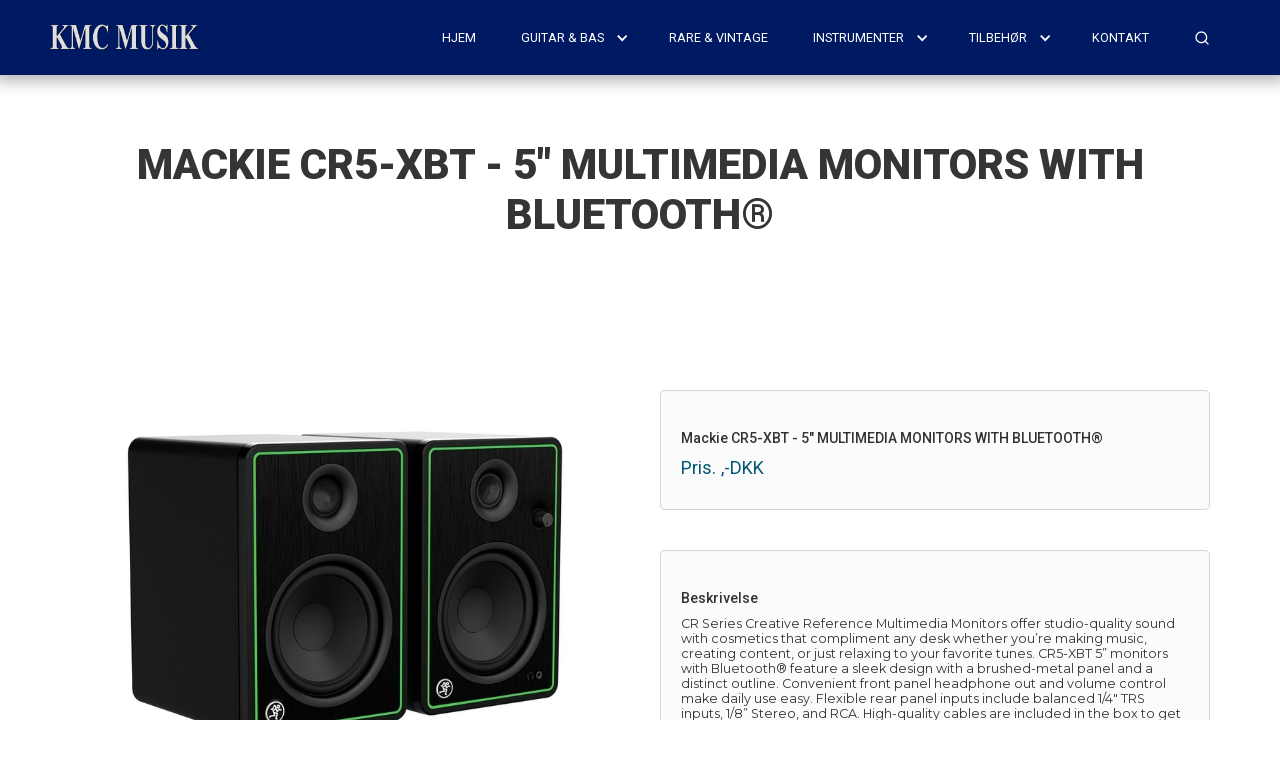

--- FILE ---
content_type: text/html; charset=utf-8
request_url: https://www.kmcmusik.dk/products/mackie-cr5-xbt-5-multimedia-monitors-with-bluetooth-r
body_size: 7446
content:
<!DOCTYPE html><!-- Last Published: Wed Jan 28 2026 14:36:53 GMT+0000 (Coordinated Universal Time) --><html data-wf-domain="www.kmcmusik.dk" data-wf-page="619be29bb896a4d4664d11f7" data-wf-site="600de2ff0005ae9a169cbc88" data-wf-collection="619be29bb896a40e2e4d11ee" data-wf-item-slug="mackie-cr5-xbt-5-multimedia-monitors-with-bluetooth-r"><head><meta charset="utf-8"/><title>Mackie CR5-XBT - 5&quot; MULTIMEDIA MONITORS WITH BLUETOOTH®</title><meta content="KMC Musik er en kendt leverandør af vintage, sjældne, nye og brugte instrumenter siden 1972 vi har over 50 års erfaring - vi er beliggende i hjertet af vores Frederiksberg" name="description"/><meta content="width=device-width, initial-scale=1" name="viewport"/><link href="https://cdn.prod.website-files.com/600de2ff0005ae9a169cbc88/css/kmcmusik.webflow.shared.ff42219fb.css" rel="stylesheet" type="text/css" integrity="sha384-/0Ihn7mxqfUy3ekvbQpbra5vtvhfg0Zjw16GxEFnTuqFU70BqUgDQYdgVKHxV79+" crossorigin="anonymous"/><link href="https://fonts.googleapis.com" rel="preconnect"/><link href="https://fonts.gstatic.com" rel="preconnect" crossorigin="anonymous"/><script src="https://ajax.googleapis.com/ajax/libs/webfont/1.6.26/webfont.js" type="text/javascript"></script><script type="text/javascript">WebFont.load({  google: {    families: ["Montserrat:100,100italic,200,200italic,300,300italic,400,400italic,500,500italic,600,600italic,700,700italic,800,800italic,900,900italic","Open Sans:300,300italic,400,400italic,600,600italic,700,700italic,800,800italic","Roboto:300,regular,500,700,900","Inter:regular,500","Lobster:regular"]  }});</script><script type="text/javascript">!function(o,c){var n=c.documentElement,t=" w-mod-";n.className+=t+"js",("ontouchstart"in o||o.DocumentTouch&&c instanceof DocumentTouch)&&(n.className+=t+"touch")}(window,document);</script><link href="https://cdn.prod.website-files.com/600de2ff0005ae9a169cbc88/60c1075cb324be6d60ec5d47_favicon-32x32.png" rel="shortcut icon" type="image/x-icon"/><link href="https://cdn.prod.website-files.com/600de2ff0005ae9a169cbc88/60c107b31b9d0e3d2bb0d150_android-chrome-512x512.jpg" rel="apple-touch-icon"/><style>
.w-lightbox-frame, .w-lightbox-view:before {
    display: inline-block;
    vertical-align: middle;
    padding-top: 10px;
}
</style></head><body class="body-2"><div data-animation="over-right" class="navbar-2 w-nav" data-easing2="ease" data-easing="ease" data-collapse="medium" data-w-id="d9273927-e4e7-6e2f-6ee1-cad7b2c9175e" role="banner" data-duration="400" data-doc-height="1"><div class="navcontainer ipadprobreakpoint"><a href="/" class="w-nav-brand"><img src="https://cdn.prod.website-files.com/600de2ff0005ae9a169cbc88/600de2ff0005ae65979cbca9_Logo.png" loading="lazy" width="150" sizes="150px" alt="" srcset="https://cdn.prod.website-files.com/600de2ff0005ae9a169cbc88/600de2ff0005ae65979cbca9_Logo-p-500.png 500w, https://cdn.prod.website-files.com/600de2ff0005ae9a169cbc88/600de2ff0005ae65979cbca9_Logo.png 593w"/><p class="intertext">KMC musik</p></a><nav role="navigation" class="nav-menu w-nav-menu"><div class="scroll-wrap"><a href="/" class="navigationlink roboto14 w-nav-link">hjem</a><div data-hover="false" data-delay="0" class="navbardropdown navbarlink w-dropdown"><div class="w-dropdown-toggle"><div class="icon-2 w-icon-dropdown-toggle"></div><div class="navigationlink roboto14">Guitar &amp; Bas</div></div><nav class="dropdownlistcontainer bgcolor w-dropdown-list"><div class="dropdownlistflex"><div class="collectonlistwrapper"><div class="collection-list-wrapper-9 w-dyn-list"><div role="list" class="collection-list-12 w-dyn-items w-row"><div role="listitem" class="collection-item-16 w-dyn-item w-col w-col-6"><a href="/underkategori/western-guitar" class="navigationlink roboto14 navigationdropdownlink">Akustisk/Western guitar</a></div><div role="listitem" class="collection-item-16 w-dyn-item w-col w-col-6"><a href="/underkategori/bas" class="navigationlink roboto14 navigationdropdownlink">Bas</a></div><div role="listitem" class="collection-item-16 w-dyn-item w-col w-col-6"><a href="/underkategori/el-guitar" class="navigationlink roboto14 navigationdropdownlink">Elektrisk Guitar</a></div><div role="listitem" class="collection-item-16 w-dyn-item w-col w-col-6"><a href="/underkategori/fender" class="navigationlink roboto14 navigationdropdownlink">Fender</a></div><div role="listitem" class="collection-item-16 w-dyn-item w-col w-col-6"><a href="/underkategori/gibson" class="navigationlink roboto14 navigationdropdownlink">Gibson</a></div><div role="listitem" class="collection-item-16 w-dyn-item w-col w-col-6"><a href="/underkategori/hollowbody" class="navigationlink roboto14 navigationdropdownlink">Hollowbody</a></div><div role="listitem" class="collection-item-16 w-dyn-item w-col w-col-6"><a href="/underkategori/kremona" class="navigationlink roboto14 navigationdropdownlink">Kremona</a></div><div role="listitem" class="collection-item-16 w-dyn-item w-col w-col-6"><a href="/underkategori/lagersalg" class="navigationlink roboto14 navigationdropdownlink">LAGERSALG</a></div><div role="listitem" class="collection-item-16 w-dyn-item w-col w-col-6"><a href="/underkategori/solgt-galleri" class="navigationlink roboto14 navigationdropdownlink">SOLGT Galleri</a></div><div role="listitem" class="collection-item-16 w-dyn-item w-col w-col-6"><a href="/underkategori/samurai-guitars" class="navigationlink roboto14 navigationdropdownlink">Samurai Guitars By KMC Musik</a></div><div role="listitem" class="collection-item-16 w-dyn-item w-col w-col-6"><a href="/underkategori/spansk-guitar" class="navigationlink roboto14 navigationdropdownlink">Spansk/Klassisk Guitar</a></div><div role="listitem" class="collection-item-16 w-dyn-item w-col w-col-6"><a href="/underkategori/dubre-guitars" class="navigationlink roboto14 navigationdropdownlink">Dubré Guitars</a></div><div role="listitem" class="collection-item-16 w-dyn-item w-col w-col-6"><a href="/underkategori/furch" class="navigationlink roboto14 navigationdropdownlink">Furch</a></div><div role="listitem" class="collection-item-16 w-dyn-item w-col w-col-6"><a href="/underkategori/hagstrom" class="navigationlink roboto14 navigationdropdownlink">Hagström</a></div><div role="listitem" class="collection-item-16 w-dyn-item w-col w-col-6"><a href="/underkategori/music-man" class="navigationlink roboto14 navigationdropdownlink">Music Man</a></div><div role="listitem" class="collection-item-16 w-dyn-item w-col w-col-6"><a href="/underkategori/prs" class="navigationlink roboto14 navigationdropdownlink">PRS</a></div><div role="listitem" class="collection-item-16 w-dyn-item w-col w-col-6"><a href="/underkategori/takamine" class="navigationlink roboto14 navigationdropdownlink">Takamine</a></div></div></div></div></div></nav></div><a href="/rare-vintage" class="navigationlink roboto14 w-nav-link">rare &amp; vintage</a><div data-hover="false" data-delay="0" class="navbardropdown navbarlink instruments w-dropdown"><div class="w-dropdown-toggle"><div class="icon-2 w-icon-dropdown-toggle"></div><div class="navigationlink roboto14">Instrumenter</div></div><nav class="dropdownlistcontainer bgcolor w-dropdown-list"><div class="dropdownlistflex"><div class="collectionlistwrapper"><div class="collection-list-wrapper-10 w-dyn-list"><div role="list" class="collection-list-12 w-dyn-items w-row"><div role="listitem" class="collection-item-17 w-dyn-item w-col w-col-6"><a href="/underkategori/keyboards" class="navigationlink roboto14 navigationdropdownlink">Keyboards, Digital Piano, Synthesizere, USB-Midi Keyboards, Lydkort</a></div><div role="listitem" class="collection-item-17 w-dyn-item w-col w-col-6"><a href="/underkategori/vox-peavey-blackstar-mm" class="navigationlink roboto14 navigationdropdownlink">Vox, Peavey, Marshall &amp; Blackstar mm</a></div><div role="listitem" class="collection-item-17 w-dyn-item w-col w-col-6"><a href="/underkategori/forstaerkere-kabinetter-bas" class="navigationlink roboto14 navigationdropdownlink">Forstærkere &amp; kabinetter bas</a></div><div role="listitem" class="collection-item-17 w-dyn-item w-col w-col-6"><a href="/underkategori/pa-anlaeg" class="navigationlink roboto14 navigationdropdownlink">PA-Anlæg</a></div><div role="listitem" class="collection-item-17 w-dyn-item w-col w-col-6"><a href="/underkategori/forstaerkere" class="navigationlink roboto14 navigationdropdownlink">Forstærkere &amp; kabinetter Guitar</a></div></div></div></div></div></nav></div><div data-hover="false" data-delay="0" class="navbardropdown navbarlink instruments accesories w-dropdown"><div class="w-dropdown-toggle"><div class="icon-2 w-icon-dropdown-toggle"></div><div class="navigationlink roboto14">tilbehør</div></div><nav class="dropdownlistcontainer bgcolor w-dropdown-list"><div class="dropdownlistflex"><div class="collectionlistwrapper"><div class="collection-list-wrapper-8 w-dyn-list"><div role="list" class="collection-list-12 w-dyn-items w-row"><div role="listitem" class="collection-item-18 w-dyn-item w-col w-col-6"><a href="/underkategori/hovedtelefoner" class="navigationlink roboto14 navigationdropdownlink">Hovedtelefoner</a></div><div role="listitem" class="collection-item-18 w-dyn-item w-col w-col-6"><a href="/underkategori/ik-multimedia" class="navigationlink roboto14 navigationdropdownlink">IK Multimedia</a></div><div role="listitem" class="collection-item-18 w-dyn-item w-col w-col-6"><a href="/underkategori/soho" class="navigationlink roboto14 navigationdropdownlink">Soho Sound Company</a></div><div role="listitem" class="collection-item-18 w-dyn-item w-col w-col-6"><a href="/underkategori/dj-controllere" class="navigationlink roboto14 navigationdropdownlink">DJ CONTROLLERE</a></div><div role="listitem" class="collection-item-18 w-dyn-item w-col w-col-6"><a href="/underkategori/samplere" class="navigationlink roboto14 navigationdropdownlink">Samplere</a></div><div role="listitem" class="collection-item-18 w-dyn-item w-col w-col-6"><a href="/underkategori/focusrite" class="navigationlink roboto14 navigationdropdownlink">Focusrite</a></div><div role="listitem" class="collection-item-18 w-dyn-item w-col w-col-6"><a href="/underkategori/samson" class="navigationlink roboto14 navigationdropdownlink">Samson</a></div><div role="listitem" class="collection-item-18 w-dyn-item w-col w-col-6"><a href="/underkategori/mackie" class="navigationlink roboto14 navigationdropdownlink">Mackie</a></div><div role="listitem" class="collection-item-18 w-dyn-item w-col w-col-6"><a href="/underkategori/shure" class="navigationlink roboto14 navigationdropdownlink">Shure</a></div><div role="listitem" class="collection-item-18 w-dyn-item w-col w-col-6"><a href="/underkategori/effektenheder-og-pedaler" class="navigationlink roboto14 navigationdropdownlink">Effektenheder og Pedaler</a></div><div role="listitem" class="collection-item-18 w-dyn-item w-col w-col-6"><a href="/underkategori/tunere" class="navigationlink roboto14 navigationdropdownlink">Tunere</a></div><div role="listitem" class="collection-item-18 w-dyn-item w-col w-col-6"><a href="/underkategori/gigbags" class="navigationlink roboto14 navigationdropdownlink">Gigbags</a></div><div role="listitem" class="collection-item-18 w-dyn-item w-col w-col-6"><a href="/underkategori/strenge" class="navigationlink roboto14 navigationdropdownlink">Strenge</a></div><div role="listitem" class="collection-item-18 w-dyn-item w-col w-col-6"><a href="/underkategori/ukulele" class="navigationlink roboto14 navigationdropdownlink">Ukulele</a></div></div></div></div></div></nav></div><a href="#ContactSection" class="navigationlink roboto14 w-nav-link">kontakt</a><div data-hover="false" data-delay="0" class="navbardropdown navbarlink instruments searchbar w-dropdown"><div class="dropdown-toggle-2 w-dropdown-toggle"><div class="icon-2 iconsearch w-icon-dropdown-toggle"></div><div class="searchflexcontainer"><div class="navigationlink roboto14 searchword">søg</div><img src="https://cdn.prod.website-files.com/600de2ff0005ae9a169cbc88/600de2ff0005aec9fc9cbc9b_search.svg" loading="lazy" alt=""/></div></div><nav class="dropdownlistcontainer bgcolor searchbtn w-dropdown-list"><div class="dropdownlistflex searchbarflexcenter"><div class="searchcontainer"><form action="/search" class="search-2 w-form"><input class="searchinput roboto14 searchtextcolor bgcolor w-input" autofocus="true" maxlength="256" name="query" placeholder="SØG EFTER PRODUKT..." type="search" id="search" required=""/><input type="submit" class="search-button bgcolor w-button" value="SØG"/></form></div></div></nav></div></div></nav><div class="menu-button w-nav-button"><div data-is-ix2-target="1" class="hamburgermenulottie" data-w-id="d1969c0f-7fcd-db09-3eca-c92468565382" data-animation-type="lottie" data-src="https://cdn.prod.website-files.com/600de2ff0005ae9a169cbc88/600de2ff0005ae3a659cbc9e_lf30_editor_jbkztioq.json" data-loop="0" data-direction="1" data-autoplay="0" data-renderer="svg" data-default-duration="5" data-duration="0" data-ix2-initial-state="0"></div></div></div></div><div class="sectionproduct"><div class="productcontainer"><div class="textflex"><div class="productlogo"><img loading="lazy" alt="" src="" class="image-7 w-dyn-bind-empty"/></div><div class="producttitle"><h1 class="h1heading w-dyn-bind-empty"></h1><h2 class="h2heading">Mackie CR5-XBT - 5&quot; MULTIMEDIA MONITORS WITH BLUETOOTH®</h2></div></div><div class="productinfoflex"><div class="imagescontainer"><a href="#" class="lightbox-link w-inline-block w-lightbox"><img loading="lazy" alt="" src="https://cdn.prod.website-files.com/600de2ff0005ae95d59cbcb9/60e8b37521246088d17e68fd_v02_6230324DCE9C6C9F94938327E649BDC6.jpg" sizes="(max-width: 479px) 87vw, (max-width: 767px) 92vw, (max-width: 991px) 94vw, 45vw" srcset="https://cdn.prod.website-files.com/600de2ff0005ae95d59cbcb9/60e8b37521246088d17e68fd_v02_6230324DCE9C6C9F94938327E649BDC6-p-500.jpeg 500w, https://cdn.prod.website-files.com/600de2ff0005ae95d59cbcb9/60e8b37521246088d17e68fd_v02_6230324DCE9C6C9F94938327E649BDC6-p-800.jpeg 800w, https://cdn.prod.website-files.com/600de2ff0005ae95d59cbcb9/60e8b37521246088d17e68fd_v02_6230324DCE9C6C9F94938327E649BDC6.jpg 1200w" class="image-9"/><script type="application/json" class="w-json">{
  "items": [
    {
      "url": "https://cdn.prod.website-files.com/600de2ff0005ae95d59cbcb9/60e8b37521246088d17e68fd_v02_6230324DCE9C6C9F94938327E649BDC6.jpg",
      "type": "image"
    }
  ],
  "group": "ProductlightboxImages"
}</script></a><div class="andreimgrows"><div class="collection-list-wrapper-4 w-dyn-list"><script type="text/x-wf-template" id="wf-template-b361daa7-a39f-adae-588c-9de7ff2cb566">%3Cdiv%20role%3D%22listitem%22%20class%3D%22collection-item-14%20w-dyn-item%20w-dyn-repeater-item%22%3E%3Ca%20href%3D%22%23%22%20class%3D%22lightbox-link-3%20w-inline-block%20w-dyn-bind-empty%20w-lightbox%22%3E%3Cimg%20loading%3D%22lazy%22%20width%3D%22120%22%20height%3D%22120%22%20src%3D%22%22%20alt%3D%22%22%20class%3D%22image-12%20w-dyn-bind-empty%22%2F%3E%3Cscript%20type%3D%22application%2Fjson%22%20class%3D%22w-json%22%3E%7B%0A%20%20%22items%22%3A%20%5B%5D%2C%0A%20%20%22group%22%3A%20%22ProductlightboxImages%22%0A%7D%3C%2Fscript%3E%3C%2Fa%3E%3C%2Fdiv%3E</script><div role="list" class="collection-list-13 w-dyn-items w-dyn-hide"></div><div class="empty-state-2 w-dyn-empty"><div>No items found.</div></div></div></div></div><div class="productinfocontainer"><div class="productinfotextcard"><h3 class="h3roboto14">Mackie CR5-XBT - 5&quot; MULTIMEDIA MONITORS WITH BLUETOOTH®</h3><div class="montserrat12 w-dyn-bind-empty w-richtext"></div><div class="priceflex udsolgt w-condition-invisible"><p class="roboto14 productpageprice produktsolgt produktudsolgt">UDSOLGT</p></div><div class="priceflex"><p class="roboto14 productpageprice">Pris.</p><p class="roboto14 productpageprice w-dyn-bind-empty"></p><p class="roboto14 productpageprice">,-DKK</p></div><div class="priceflex solgt w-condition-invisible"><p class="roboto14 productpageprice produktsolgt">SOLGT</p></div><div class="priceflex w-condition-invisible"><p class="roboto14 productpageprice">Ring for pris - +45 3324 4233</p></div></div><div class="productinfodescriptioncard"><h3 class="h3roboto14">Beskrivelse</h3><div class="montserrat12 productinfodescriptiontext w-richtext"><p>CR Series Creative Reference Multimedia Monitors offer studio-quality sound with cosmetics that compliment any desk whether you’re making music, creating content, or just relaxing to your favorite tunes. CR5-XBT 5” monitors with Bluetooth® feature a sleek design with a brushed-metal panel and a distinct outline. Convenient front panel headphone out and volume control make daily use easy. Flexible rear panel inputs include balanced 1/4&quot; TRS inputs, 1/8” Stereo, and RCA. High-quality cables are included in the box to get you up and running quickly. Upgrade your listening experience with Mackie CR5-XBT monitors with Bluetooth.</p></div></div></div></div></div><div class="videoplayercontainer"><h2 class="h2heading videoplayerh2">Hør instrumentet her</h2><div class="div-block-12"><div style="padding-top:56.20608899297424%" class="w-video w-embed"><iframe class="embedly-embed" src="//cdn.embedly.com/widgets/media.html?src=https%3A%2F%2Fwww.youtube.com%2Fembed%2F2WUlqK0WXkA%3Ffeature%3Doembed&display_name=YouTube&url=https%3A%2F%2Fwww.youtube.com%2Fwatch%3Fv%3D2WUlqK0WXkA&image=https%3A%2F%2Fi.ytimg.com%2Fvi%2F2WUlqK0WXkA%2Fhqdefault.jpg&key=96f1f04c5f4143bcb0f2e68c87d65feb&type=text%2Fhtml&schema=youtube" width="854" height="480" scrolling="no" title="YouTube embed" frameborder="0" allow="autoplay; fullscreen" allowfullscreen="true"></iframe></div></div></div></div><div class="relatedproductscontainer"><h2 class="h2heading videoplayerh2">relaterede produkter</h2><div class="w-dyn-list"><div role="list" class="collection-list-6 w-dyn-items"><div role="listitem" class="collection-item-4 collection-item-12 w-dyn-item"><a href="/products/mackie-frs-1300-1300-watt-2-channel-stereo-power-amplifier" class="card productpagerelatedcards w-inline-block"><div class="solgtbadge w-condition-invisible">SOLGT</div><div class="solgtbadge w-condition-invisible">UDSOLGT</div><div class="imgwrapper"><img loading="lazy" alt="" src="https://cdn.prod.website-files.com/600de2ff0005ae95d59cbcb9/618bbdf678e7bc119ae0f897_IMG_2911.jpg" class="image-6"/></div><div class="infowrapper"><p class="montserrat12 productname">Mackie FRS 1300 1300-watt 2-Channel Stereo Power Amplifier</p><div class="priswrapper"><div class="roboto14 pricecolor">3500</div><div class="roboto14 pricecolor w-condition-invisible">Ring for pris<br/>+45 3324 4233</div><div class="roboto14 pricecolor">,-DKK</div></div></div></a></div><div role="listitem" class="collection-item-4 collection-item-12 w-dyn-item"><a href="/products/mackie-cr3-xbt-3-multimedia-monitors-with-bluetooth-r" class="card productpagerelatedcards w-inline-block"><div class="solgtbadge w-condition-invisible">SOLGT</div><div class="solgtbadge w-condition-invisible">UDSOLGT</div><div class="imgwrapper"><img loading="lazy" alt="" src="https://cdn.prod.website-files.com/600de2ff0005ae95d59cbcb9/60e8a76d44b570dd8aa17395_v02_AC7D3D7339749399D2923753AF06E2DE.jpg" sizes="(max-width: 479px) 53vw, (max-width: 767px) 246px, (max-width: 991px) 20vw, 21vw" srcset="https://cdn.prod.website-files.com/600de2ff0005ae95d59cbcb9/60e8a76d44b570dd8aa17395_v02_AC7D3D7339749399D2923753AF06E2DE-p-800.jpeg 800w, https://cdn.prod.website-files.com/600de2ff0005ae95d59cbcb9/60e8a76d44b570dd8aa17395_v02_AC7D3D7339749399D2923753AF06E2DE.jpg 1200w" class="image-6"/></div><div class="infowrapper"><p class="montserrat12 productname">Mackie CR3-XBT - 3&quot; MULTIMEDIA MONITORS WITH BLUETOOTH®</p><div class="priswrapper"><div class="roboto14 pricecolor w-dyn-bind-empty"></div><div class="roboto14 pricecolor w-condition-invisible">Ring for pris<br/>+45 3324 4233</div><div class="roboto14 pricecolor">,-DKK</div></div></div></a></div><div role="listitem" class="collection-item-4 collection-item-12 w-dyn-item"><a href="/products/mackie-producer-bundle" class="card productpagerelatedcards w-inline-block"><div class="solgtbadge w-condition-invisible">SOLGT</div><div class="solgtbadge w-condition-invisible">UDSOLGT</div><div class="imgwrapper"><img loading="lazy" alt="" src="https://cdn.prod.website-files.com/600de2ff0005ae95d59cbcb9/61659456c49ad8c7fce61cd8_v02_203308C0D00DEBFBD6833351C09B0C7E%20(1).jpg" sizes="(max-width: 479px) 53vw, (max-width: 767px) 246px, (max-width: 991px) 20vw, 21vw" srcset="https://cdn.prod.website-files.com/600de2ff0005ae95d59cbcb9/61659456c49ad8c7fce61cd8_v02_203308C0D00DEBFBD6833351C09B0C7E%20(1)-p-500.jpeg 500w, https://cdn.prod.website-files.com/600de2ff0005ae95d59cbcb9/61659456c49ad8c7fce61cd8_v02_203308C0D00DEBFBD6833351C09B0C7E%20(1)-p-800.jpeg 800w, https://cdn.prod.website-files.com/600de2ff0005ae95d59cbcb9/61659456c49ad8c7fce61cd8_v02_203308C0D00DEBFBD6833351C09B0C7E%20(1)-p-1080.jpeg 1080w, https://cdn.prod.website-files.com/600de2ff0005ae95d59cbcb9/61659456c49ad8c7fce61cd8_v02_203308C0D00DEBFBD6833351C09B0C7E%20(1).jpg 1200w" class="image-6"/></div><div class="infowrapper"><p class="montserrat12 productname">Mackie PRODUCER BUNDLE</p><div class="priswrapper"><div class="roboto14 pricecolor w-dyn-bind-empty"></div><div class="roboto14 pricecolor w-condition-invisible">Ring for pris<br/>+45 3324 4233</div><div class="roboto14 pricecolor">,-DKK</div></div></div></a></div><div role="listitem" class="collection-item-4 collection-item-12 w-dyn-item"><a href="/products/mackie-mc-150-professional-closed-back-headphones" class="card productpagerelatedcards w-inline-block"><div class="solgtbadge w-condition-invisible">SOLGT</div><div class="solgtbadge w-condition-invisible">UDSOLGT</div><div class="imgwrapper"><img loading="lazy" alt="" src="https://cdn.prod.website-files.com/600de2ff0005ae95d59cbcb9/60e8becbf55af1437c6afe01_mackie-mc-150-closed-back-headphones.jpg" sizes="(max-width: 479px) 53vw, (max-width: 767px) 246px, (max-width: 991px) 20vw, 21vw" srcset="https://cdn.prod.website-files.com/600de2ff0005ae95d59cbcb9/60e8becbf55af1437c6afe01_mackie-mc-150-closed-back-headphones-p-500.jpeg 500w, https://cdn.prod.website-files.com/600de2ff0005ae95d59cbcb9/60e8becbf55af1437c6afe01_mackie-mc-150-closed-back-headphones.jpg 722w" class="image-6"/></div><div class="infowrapper"><p class="montserrat12 productname">Mackie MC-150</p><div class="priswrapper"><div class="roboto14 pricecolor w-dyn-bind-empty"></div><div class="roboto14 pricecolor w-condition-invisible">Ring for pris<br/>+45 3324 4233</div><div class="roboto14 pricecolor">,-DKK</div></div></div></a></div></div></div></div><div id="VisitUs" class="sectionvisitus"><div class="visitcontainer"><div class="cardcontainer"><h2 class="h2heading visithere">Besøg<br/>butikken her</h2><div class="div-block-18"><img src="https://cdn.prod.website-files.com/600de2ff0005ae9a169cbc88/600de2ff0005ae5ce39cbcb5_phone.svg" loading="lazy" alt="" class="image-16"/><p class="visitusphonenumber montserrat12">33244233</p></div><div class="adressflexwrapper"><img src="https://cdn.prod.website-files.com/600de2ff0005ae9a169cbc88/600de2ff0005ae28a99cbca2_map-pin%20(2).svg" loading="lazy" alt="" class="image-2"/><a href="https://g.page/KMCMUSIK?share" target="_blank" class="link-3">H.C. Ørsteds Vej 3 a-b 1879 Frederiksberg C</a></div><div class="div-block-4 openhoursflexwrapper"><img src="https://cdn.prod.website-files.com/600de2ff0005ae9a169cbc88/600de2ff0005ae4cbc9cbc9f_clock.svg" loading="lazy" alt="" class="image"/><div><h2 class="h2headingopenhours">Åbningstider</h2><p class="montserrat12">Mandag - Fredag 11.00 - 17.00</p><p class="montserrat12">Lørdag - Søndag Lukket</p></div></div><a href="#ContactSection" class="mainbutton w-button">Kontakt os</a></div><div class="mapcontainer"><div class="html-embed w-embed w-iframe"><style>
.map-responsive{
    overflow:hidden;
    padding-bottom:65%;
    position:relative;
    height:0;
}
.map-responsive iframe{
    left:0;
    top:0;
    height:100%;
    width:100%;
    position:absolute;
}
</style>
<div class="map-responsive">
<iframe src="https://www.google.com/maps/embed?pb=!1m18!1m12!1m3!1d2249.738262963314!2d12.543137216492518!3d55.67615148053306!2m3!1f0!2f0!3f0!3m2!1i1024!2i768!4f13.1!3m3!1m2!1s0x465253a19c739cab%3A0xd81a8f5bdb826261!2sKMC%20Musik!5e0!3m2!1sda!2sdk!4v1611246339921!5m2!1sda!2sdk" width="500" height="450" frameborder="0" style="border:0;" allowfullscreen="" aria-hidden="false" tabindex="0"></iframe>
</div></div><div class="map w-widget w-widget-map" data-widget-style="roadmap" data-widget-latlng="" data-enable-scroll="true" role="" title="" data-enable-touch="true" data-widget-zoom="12" data-widget-tooltip=""></div></div></div></div><div id="ContactSection" class="sectionbannercontact"><div class="contactbannercontainer"><div class="questionscontainer"><h2 class="h2heading questions">Spørgsmål?<br/>Kontakt os</h2><p class="montserrat12">Ring, mail eller besøg os i butikken.<br/>‍<br/>Vi hjælper dig gerne med spørgsmål, <br/>og sørger for at du tager her fra med <br/>det helt rigtige grej.</p></div><div class="contactcontainer"><h3 class="h3heading contacth3">kontakt</h3><div><div class="div-block-5"><p class="montserrat12">Telefon -</p><p class="montserrat12">33244233</p></div><div class="div-block-6"><p class="montserrat12">Email -</p><p class="montserrat12">info@kmcmusik.dk</p></div><div class="div-block-6"><p class="montserrat12">Frank Larsen email -</p><p class="montserrat12">post@kmcmusik.dk</p></div></div><div><h3 class="h3heading contacth3">butik</h3><p class="montserrat12">H.C. Ørsteds Vej 3 a-b 1879 Frederiksberg C</p></div></div><div class="aboutmusiccontainer"><h3 class="h3heading aboutmusik">om kmc musik</h3><p class="montserrat12">KMC Musik er en kendt leverandør af vintage, sjældne, nye og brugte instrumenter siden 1972 vi har over 50 års erfaring.<br/><br/>Vi er beliggende i hjertet af vores smukke hovedstad København, Danmark<br/><br/>Vi arbejder altid hårdt på at give vores kunder den bedst mulige service og har eget serviceværksted, hvor alle reparationer vedrørende musikinstrumenter samt forstærkerudstyr mm. udføres.<br/><br/>Finder du ikke det du leder efter på vores hjemmeside, så send og en mail eller ring til os.<br/><br/>KMC Musik drives af Harry Boserup Kronaie og medarbejdere.<br/><br/>Vi sætter pris på samarbejde!<br/><br/>De bedste hilsner<br/>‍<br/>Harry Boserup Kronaie<br/>Indehaver, Taksator &amp; vurderingsmand</p></div></div></div><div class="sectionfooter"><div class="footercontainer"><div class="footerflexcontainer"><div class="footerinformations"><img src="https://cdn.prod.website-files.com/600de2ff0005ae9a169cbc88/600de2ff0005ae65979cbca9_Logo.png" loading="lazy" width="150" sizes="150px" alt="" srcset="https://cdn.prod.website-files.com/600de2ff0005ae9a169cbc88/600de2ff0005ae65979cbca9_Logo-p-500.png 500w, https://cdn.prod.website-files.com/600de2ff0005ae9a169cbc88/600de2ff0005ae65979cbca9_Logo.png 593w" class="image-15"/><div><div><p class="roboto12 footertext">KMC MUSIK</p></div><div class="div-block-7"><p class="roboto12">Telefon </p><p class="roboto12">33244233</p></div><p class="roboto12">info@kmcmusik.dk</p><p class="roboto12">Frank Larsen email: post@kmcmusik.dk</p><div class="div-block-8"><p class="roboto12 cvrnr">CVR.</p><p class="roboto12">20718285</p></div></div></div><div class="followus"><h2 class="h2headingmontserrat footerh2follow">Følg os på</h2><div class="socialwrapper"><a href="https://www.facebook.com/pg/kmcmusik/posts/" target="_blank" class="socialmargin firsticon w-inline-block"><img src="https://cdn.prod.website-files.com/600de2ff0005ae9a169cbc88/600de2ff0005ae59bf9cbca0_brandico_facebook-rect%20(4).svg" loading="lazy" alt="" class="image-14"/></a></div></div></div></div><div class="kingostudiobar"><a href="https://kingostudio.dk" target="_blank" class="link-block w-inline-block"><p class="kingobartext">Designet med </p><img src="https://cdn.prod.website-files.com/600de2ff0005ae9a169cbc88/600de2ff0005ae16329cbcb7_heart.svg" loading="lazy" alt=""/><p class="kingobartext">af Kingostudio I/S</p></a></div></div><script src="https://d3e54v103j8qbb.cloudfront.net/js/jquery-3.5.1.min.dc5e7f18c8.js?site=600de2ff0005ae9a169cbc88" type="text/javascript" integrity="sha256-9/aliU8dGd2tb6OSsuzixeV4y/faTqgFtohetphbbj0=" crossorigin="anonymous"></script><script src="https://cdn.prod.website-files.com/600de2ff0005ae9a169cbc88/js/webflow.schunk.e0c428ff9737f919.js" type="text/javascript" integrity="sha384-ar82P9eriV3WGOD8Lkag3kPxxkFE9GSaSPalaC0MRlR/5aACGoFQNfyqt0dNuYvt" crossorigin="anonymous"></script><script src="https://cdn.prod.website-files.com/600de2ff0005ae9a169cbc88/js/webflow.schunk.5c887ad6a84acb15.js" type="text/javascript" integrity="sha384-oHmj3OSOxJourDMB9f8ZjgrQ1g3uDtNtEREj5d++fi/4JN+34DLtZBPqvL1eUW3z" crossorigin="anonymous"></script><script src="https://cdn.prod.website-files.com/600de2ff0005ae9a169cbc88/js/webflow.27796398.222f396e48d2da7f.js" type="text/javascript" integrity="sha384-QpBDzflKzHe1KFMJMLNuq5ZO55k12LzixDu1s7NdfRTWMKyhEvMcMuXEe2hKsrMK" crossorigin="anonymous"></script></body></html>

--- FILE ---
content_type: text/css
request_url: https://cdn.prod.website-files.com/600de2ff0005ae9a169cbc88/css/kmcmusik.webflow.shared.ff42219fb.css
body_size: 16245
content:
html {
  -webkit-text-size-adjust: 100%;
  -ms-text-size-adjust: 100%;
  font-family: sans-serif;
}

body {
  margin: 0;
}

article, aside, details, figcaption, figure, footer, header, hgroup, main, menu, nav, section, summary {
  display: block;
}

audio, canvas, progress, video {
  vertical-align: baseline;
  display: inline-block;
}

audio:not([controls]) {
  height: 0;
  display: none;
}

[hidden], template {
  display: none;
}

a {
  background-color: #0000;
}

a:active, a:hover {
  outline: 0;
}

abbr[title] {
  border-bottom: 1px dotted;
}

b, strong {
  font-weight: bold;
}

dfn {
  font-style: italic;
}

h1 {
  margin: .67em 0;
  font-size: 2em;
}

mark {
  color: #000;
  background: #ff0;
}

small {
  font-size: 80%;
}

sub, sup {
  vertical-align: baseline;
  font-size: 75%;
  line-height: 0;
  position: relative;
}

sup {
  top: -.5em;
}

sub {
  bottom: -.25em;
}

img {
  border: 0;
}

svg:not(:root) {
  overflow: hidden;
}

hr {
  box-sizing: content-box;
  height: 0;
}

pre {
  overflow: auto;
}

code, kbd, pre, samp {
  font-family: monospace;
  font-size: 1em;
}

button, input, optgroup, select, textarea {
  color: inherit;
  font: inherit;
  margin: 0;
}

button {
  overflow: visible;
}

button, select {
  text-transform: none;
}

button, html input[type="button"], input[type="reset"] {
  -webkit-appearance: button;
  cursor: pointer;
}

button[disabled], html input[disabled] {
  cursor: default;
}

button::-moz-focus-inner, input::-moz-focus-inner {
  border: 0;
  padding: 0;
}

input {
  line-height: normal;
}

input[type="checkbox"], input[type="radio"] {
  box-sizing: border-box;
  padding: 0;
}

input[type="number"]::-webkit-inner-spin-button, input[type="number"]::-webkit-outer-spin-button {
  height: auto;
}

input[type="search"] {
  -webkit-appearance: none;
}

input[type="search"]::-webkit-search-cancel-button, input[type="search"]::-webkit-search-decoration {
  -webkit-appearance: none;
}

legend {
  border: 0;
  padding: 0;
}

textarea {
  overflow: auto;
}

optgroup {
  font-weight: bold;
}

table {
  border-collapse: collapse;
  border-spacing: 0;
}

td, th {
  padding: 0;
}

@font-face {
  font-family: webflow-icons;
  src: url("[data-uri]") format("truetype");
  font-weight: normal;
  font-style: normal;
}

[class^="w-icon-"], [class*=" w-icon-"] {
  speak: none;
  font-variant: normal;
  text-transform: none;
  -webkit-font-smoothing: antialiased;
  -moz-osx-font-smoothing: grayscale;
  font-style: normal;
  font-weight: normal;
  line-height: 1;
  font-family: webflow-icons !important;
}

.w-icon-slider-right:before {
  content: "";
}

.w-icon-slider-left:before {
  content: "";
}

.w-icon-nav-menu:before {
  content: "";
}

.w-icon-arrow-down:before, .w-icon-dropdown-toggle:before {
  content: "";
}

.w-icon-file-upload-remove:before {
  content: "";
}

.w-icon-file-upload-icon:before {
  content: "";
}

* {
  box-sizing: border-box;
}

html {
  height: 100%;
}

body {
  color: #333;
  background-color: #fff;
  min-height: 100%;
  margin: 0;
  font-family: Arial, sans-serif;
  font-size: 14px;
  line-height: 20px;
}

img {
  vertical-align: middle;
  max-width: 100%;
  display: inline-block;
}

html.w-mod-touch * {
  background-attachment: scroll !important;
}

.w-block {
  display: block;
}

.w-inline-block {
  max-width: 100%;
  display: inline-block;
}

.w-clearfix:before, .w-clearfix:after {
  content: " ";
  grid-area: 1 / 1 / 2 / 2;
  display: table;
}

.w-clearfix:after {
  clear: both;
}

.w-hidden {
  display: none;
}

.w-button {
  color: #fff;
  line-height: inherit;
  cursor: pointer;
  background-color: #3898ec;
  border: 0;
  border-radius: 0;
  padding: 9px 15px;
  text-decoration: none;
  display: inline-block;
}

input.w-button {
  -webkit-appearance: button;
}

html[data-w-dynpage] [data-w-cloak] {
  color: #0000 !important;
}

.w-code-block {
  margin: unset;
}

pre.w-code-block code {
  all: inherit;
}

.w-optimization {
  display: contents;
}

.w-webflow-badge, .w-webflow-badge > img {
  box-sizing: unset;
  width: unset;
  height: unset;
  max-height: unset;
  max-width: unset;
  min-height: unset;
  min-width: unset;
  margin: unset;
  padding: unset;
  float: unset;
  clear: unset;
  border: unset;
  border-radius: unset;
  background: unset;
  background-image: unset;
  background-position: unset;
  background-size: unset;
  background-repeat: unset;
  background-origin: unset;
  background-clip: unset;
  background-attachment: unset;
  background-color: unset;
  box-shadow: unset;
  transform: unset;
  direction: unset;
  font-family: unset;
  font-weight: unset;
  color: unset;
  font-size: unset;
  line-height: unset;
  font-style: unset;
  font-variant: unset;
  text-align: unset;
  letter-spacing: unset;
  -webkit-text-decoration: unset;
  text-decoration: unset;
  text-indent: unset;
  text-transform: unset;
  list-style-type: unset;
  text-shadow: unset;
  vertical-align: unset;
  cursor: unset;
  white-space: unset;
  word-break: unset;
  word-spacing: unset;
  word-wrap: unset;
  transition: unset;
}

.w-webflow-badge {
  white-space: nowrap;
  cursor: pointer;
  box-shadow: 0 0 0 1px #0000001a, 0 1px 3px #0000001a;
  visibility: visible !important;
  opacity: 1 !important;
  z-index: 2147483647 !important;
  color: #aaadb0 !important;
  overflow: unset !important;
  background-color: #fff !important;
  border-radius: 3px !important;
  width: auto !important;
  height: auto !important;
  margin: 0 !important;
  padding: 6px !important;
  font-size: 12px !important;
  line-height: 14px !important;
  text-decoration: none !important;
  display: inline-block !important;
  position: fixed !important;
  inset: auto 12px 12px auto !important;
  transform: none !important;
}

.w-webflow-badge > img {
  position: unset;
  visibility: unset !important;
  opacity: 1 !important;
  vertical-align: middle !important;
  display: inline-block !important;
}

h1, h2, h3, h4, h5, h6 {
  margin-bottom: 10px;
  font-weight: bold;
}

h1 {
  margin-top: 20px;
  font-size: 38px;
  line-height: 44px;
}

h2 {
  margin-top: 20px;
  font-size: 32px;
  line-height: 36px;
}

h3 {
  margin-top: 20px;
  font-size: 24px;
  line-height: 30px;
}

h4 {
  margin-top: 10px;
  font-size: 18px;
  line-height: 24px;
}

h5 {
  margin-top: 10px;
  font-size: 14px;
  line-height: 20px;
}

h6 {
  margin-top: 10px;
  font-size: 12px;
  line-height: 18px;
}

p {
  margin-top: 0;
  margin-bottom: 10px;
}

blockquote {
  border-left: 5px solid #e2e2e2;
  margin: 0 0 10px;
  padding: 10px 20px;
  font-size: 18px;
  line-height: 22px;
}

figure {
  margin: 0 0 10px;
}

figcaption {
  text-align: center;
  margin-top: 5px;
}

ul, ol {
  margin-top: 0;
  margin-bottom: 10px;
  padding-left: 40px;
}

.w-list-unstyled {
  padding-left: 0;
  list-style: none;
}

.w-embed:before, .w-embed:after {
  content: " ";
  grid-area: 1 / 1 / 2 / 2;
  display: table;
}

.w-embed:after {
  clear: both;
}

.w-video {
  width: 100%;
  padding: 0;
  position: relative;
}

.w-video iframe, .w-video object, .w-video embed {
  border: none;
  width: 100%;
  height: 100%;
  position: absolute;
  top: 0;
  left: 0;
}

fieldset {
  border: 0;
  margin: 0;
  padding: 0;
}

button, [type="button"], [type="reset"] {
  cursor: pointer;
  -webkit-appearance: button;
  border: 0;
}

.w-form {
  margin: 0 0 15px;
}

.w-form-done {
  text-align: center;
  background-color: #ddd;
  padding: 20px;
  display: none;
}

.w-form-fail {
  background-color: #ffdede;
  margin-top: 10px;
  padding: 10px;
  display: none;
}

label {
  margin-bottom: 5px;
  font-weight: bold;
  display: block;
}

.w-input, .w-select {
  color: #333;
  vertical-align: middle;
  background-color: #fff;
  border: 1px solid #ccc;
  width: 100%;
  height: 38px;
  margin-bottom: 10px;
  padding: 8px 12px;
  font-size: 14px;
  line-height: 1.42857;
  display: block;
}

.w-input::placeholder, .w-select::placeholder {
  color: #999;
}

.w-input:focus, .w-select:focus {
  border-color: #3898ec;
  outline: 0;
}

.w-input[disabled], .w-select[disabled], .w-input[readonly], .w-select[readonly], fieldset[disabled] .w-input, fieldset[disabled] .w-select {
  cursor: not-allowed;
}

.w-input[disabled]:not(.w-input-disabled), .w-select[disabled]:not(.w-input-disabled), .w-input[readonly], .w-select[readonly], fieldset[disabled]:not(.w-input-disabled) .w-input, fieldset[disabled]:not(.w-input-disabled) .w-select {
  background-color: #eee;
}

textarea.w-input, textarea.w-select {
  height: auto;
}

.w-select {
  background-color: #f3f3f3;
}

.w-select[multiple] {
  height: auto;
}

.w-form-label {
  cursor: pointer;
  margin-bottom: 0;
  font-weight: normal;
  display: inline-block;
}

.w-radio {
  margin-bottom: 5px;
  padding-left: 20px;
  display: block;
}

.w-radio:before, .w-radio:after {
  content: " ";
  grid-area: 1 / 1 / 2 / 2;
  display: table;
}

.w-radio:after {
  clear: both;
}

.w-radio-input {
  float: left;
  margin: 3px 0 0 -20px;
  line-height: normal;
}

.w-file-upload {
  margin-bottom: 10px;
  display: block;
}

.w-file-upload-input {
  opacity: 0;
  z-index: -100;
  width: .1px;
  height: .1px;
  position: absolute;
  overflow: hidden;
}

.w-file-upload-default, .w-file-upload-uploading, .w-file-upload-success {
  color: #333;
  display: inline-block;
}

.w-file-upload-error {
  margin-top: 10px;
  display: block;
}

.w-file-upload-default.w-hidden, .w-file-upload-uploading.w-hidden, .w-file-upload-error.w-hidden, .w-file-upload-success.w-hidden {
  display: none;
}

.w-file-upload-uploading-btn {
  cursor: pointer;
  background-color: #fafafa;
  border: 1px solid #ccc;
  margin: 0;
  padding: 8px 12px;
  font-size: 14px;
  font-weight: normal;
  display: flex;
}

.w-file-upload-file {
  background-color: #fafafa;
  border: 1px solid #ccc;
  flex-grow: 1;
  justify-content: space-between;
  margin: 0;
  padding: 8px 9px 8px 11px;
  display: flex;
}

.w-file-upload-file-name {
  font-size: 14px;
  font-weight: normal;
  display: block;
}

.w-file-remove-link {
  cursor: pointer;
  width: auto;
  height: auto;
  margin-top: 3px;
  margin-left: 10px;
  padding: 3px;
  display: block;
}

.w-icon-file-upload-remove {
  margin: auto;
  font-size: 10px;
}

.w-file-upload-error-msg {
  color: #ea384c;
  padding: 2px 0;
  display: inline-block;
}

.w-file-upload-info {
  padding: 0 12px;
  line-height: 38px;
  display: inline-block;
}

.w-file-upload-label {
  cursor: pointer;
  background-color: #fafafa;
  border: 1px solid #ccc;
  margin: 0;
  padding: 8px 12px;
  font-size: 14px;
  font-weight: normal;
  display: inline-block;
}

.w-icon-file-upload-icon, .w-icon-file-upload-uploading {
  width: 20px;
  margin-right: 8px;
  display: inline-block;
}

.w-icon-file-upload-uploading {
  height: 20px;
}

.w-container {
  max-width: 940px;
  margin-left: auto;
  margin-right: auto;
}

.w-container:before, .w-container:after {
  content: " ";
  grid-area: 1 / 1 / 2 / 2;
  display: table;
}

.w-container:after {
  clear: both;
}

.w-container .w-row {
  margin-left: -10px;
  margin-right: -10px;
}

.w-row:before, .w-row:after {
  content: " ";
  grid-area: 1 / 1 / 2 / 2;
  display: table;
}

.w-row:after {
  clear: both;
}

.w-row .w-row {
  margin-left: 0;
  margin-right: 0;
}

.w-col {
  float: left;
  width: 100%;
  min-height: 1px;
  padding-left: 10px;
  padding-right: 10px;
  position: relative;
}

.w-col .w-col {
  padding-left: 0;
  padding-right: 0;
}

.w-col-1 {
  width: 8.33333%;
}

.w-col-2 {
  width: 16.6667%;
}

.w-col-3 {
  width: 25%;
}

.w-col-4 {
  width: 33.3333%;
}

.w-col-5 {
  width: 41.6667%;
}

.w-col-6 {
  width: 50%;
}

.w-col-7 {
  width: 58.3333%;
}

.w-col-8 {
  width: 66.6667%;
}

.w-col-9 {
  width: 75%;
}

.w-col-10 {
  width: 83.3333%;
}

.w-col-11 {
  width: 91.6667%;
}

.w-col-12 {
  width: 100%;
}

.w-hidden-main {
  display: none !important;
}

@media screen and (max-width: 991px) {
  .w-container {
    max-width: 728px;
  }

  .w-hidden-main {
    display: inherit !important;
  }

  .w-hidden-medium {
    display: none !important;
  }

  .w-col-medium-1 {
    width: 8.33333%;
  }

  .w-col-medium-2 {
    width: 16.6667%;
  }

  .w-col-medium-3 {
    width: 25%;
  }

  .w-col-medium-4 {
    width: 33.3333%;
  }

  .w-col-medium-5 {
    width: 41.6667%;
  }

  .w-col-medium-6 {
    width: 50%;
  }

  .w-col-medium-7 {
    width: 58.3333%;
  }

  .w-col-medium-8 {
    width: 66.6667%;
  }

  .w-col-medium-9 {
    width: 75%;
  }

  .w-col-medium-10 {
    width: 83.3333%;
  }

  .w-col-medium-11 {
    width: 91.6667%;
  }

  .w-col-medium-12 {
    width: 100%;
  }

  .w-col-stack {
    width: 100%;
    left: auto;
    right: auto;
  }
}

@media screen and (max-width: 767px) {
  .w-hidden-main, .w-hidden-medium {
    display: inherit !important;
  }

  .w-hidden-small {
    display: none !important;
  }

  .w-row, .w-container .w-row {
    margin-left: 0;
    margin-right: 0;
  }

  .w-col {
    width: 100%;
    left: auto;
    right: auto;
  }

  .w-col-small-1 {
    width: 8.33333%;
  }

  .w-col-small-2 {
    width: 16.6667%;
  }

  .w-col-small-3 {
    width: 25%;
  }

  .w-col-small-4 {
    width: 33.3333%;
  }

  .w-col-small-5 {
    width: 41.6667%;
  }

  .w-col-small-6 {
    width: 50%;
  }

  .w-col-small-7 {
    width: 58.3333%;
  }

  .w-col-small-8 {
    width: 66.6667%;
  }

  .w-col-small-9 {
    width: 75%;
  }

  .w-col-small-10 {
    width: 83.3333%;
  }

  .w-col-small-11 {
    width: 91.6667%;
  }

  .w-col-small-12 {
    width: 100%;
  }
}

@media screen and (max-width: 479px) {
  .w-container {
    max-width: none;
  }

  .w-hidden-main, .w-hidden-medium, .w-hidden-small {
    display: inherit !important;
  }

  .w-hidden-tiny {
    display: none !important;
  }

  .w-col {
    width: 100%;
  }

  .w-col-tiny-1 {
    width: 8.33333%;
  }

  .w-col-tiny-2 {
    width: 16.6667%;
  }

  .w-col-tiny-3 {
    width: 25%;
  }

  .w-col-tiny-4 {
    width: 33.3333%;
  }

  .w-col-tiny-5 {
    width: 41.6667%;
  }

  .w-col-tiny-6 {
    width: 50%;
  }

  .w-col-tiny-7 {
    width: 58.3333%;
  }

  .w-col-tiny-8 {
    width: 66.6667%;
  }

  .w-col-tiny-9 {
    width: 75%;
  }

  .w-col-tiny-10 {
    width: 83.3333%;
  }

  .w-col-tiny-11 {
    width: 91.6667%;
  }

  .w-col-tiny-12 {
    width: 100%;
  }
}

.w-widget {
  position: relative;
}

.w-widget-map {
  width: 100%;
  height: 400px;
}

.w-widget-map label {
  width: auto;
  display: inline;
}

.w-widget-map img {
  max-width: inherit;
}

.w-widget-map .gm-style-iw {
  text-align: center;
}

.w-widget-map .gm-style-iw > button {
  display: none !important;
}

.w-widget-twitter {
  overflow: hidden;
}

.w-widget-twitter-count-shim {
  vertical-align: top;
  text-align: center;
  background: #fff;
  border: 1px solid #758696;
  border-radius: 3px;
  width: 28px;
  height: 20px;
  display: inline-block;
  position: relative;
}

.w-widget-twitter-count-shim * {
  pointer-events: none;
  -webkit-user-select: none;
  user-select: none;
}

.w-widget-twitter-count-shim .w-widget-twitter-count-inner {
  text-align: center;
  color: #999;
  font-family: serif;
  font-size: 15px;
  line-height: 12px;
  position: relative;
}

.w-widget-twitter-count-shim .w-widget-twitter-count-clear {
  display: block;
  position: relative;
}

.w-widget-twitter-count-shim.w--large {
  width: 36px;
  height: 28px;
}

.w-widget-twitter-count-shim.w--large .w-widget-twitter-count-inner {
  font-size: 18px;
  line-height: 18px;
}

.w-widget-twitter-count-shim:not(.w--vertical) {
  margin-left: 5px;
  margin-right: 8px;
}

.w-widget-twitter-count-shim:not(.w--vertical).w--large {
  margin-left: 6px;
}

.w-widget-twitter-count-shim:not(.w--vertical):before, .w-widget-twitter-count-shim:not(.w--vertical):after {
  content: " ";
  pointer-events: none;
  border: solid #0000;
  width: 0;
  height: 0;
  position: absolute;
  top: 50%;
  left: 0;
}

.w-widget-twitter-count-shim:not(.w--vertical):before {
  border-width: 4px;
  border-color: #75869600 #5d6c7b #75869600 #75869600;
  margin-top: -4px;
  margin-left: -9px;
}

.w-widget-twitter-count-shim:not(.w--vertical).w--large:before {
  border-width: 5px;
  margin-top: -5px;
  margin-left: -10px;
}

.w-widget-twitter-count-shim:not(.w--vertical):after {
  border-width: 4px;
  border-color: #fff0 #fff #fff0 #fff0;
  margin-top: -4px;
  margin-left: -8px;
}

.w-widget-twitter-count-shim:not(.w--vertical).w--large:after {
  border-width: 5px;
  margin-top: -5px;
  margin-left: -9px;
}

.w-widget-twitter-count-shim.w--vertical {
  width: 61px;
  height: 33px;
  margin-bottom: 8px;
}

.w-widget-twitter-count-shim.w--vertical:before, .w-widget-twitter-count-shim.w--vertical:after {
  content: " ";
  pointer-events: none;
  border: solid #0000;
  width: 0;
  height: 0;
  position: absolute;
  top: 100%;
  left: 50%;
}

.w-widget-twitter-count-shim.w--vertical:before {
  border-width: 5px;
  border-color: #5d6c7b #75869600 #75869600;
  margin-left: -5px;
}

.w-widget-twitter-count-shim.w--vertical:after {
  border-width: 4px;
  border-color: #fff #fff0 #fff0;
  margin-left: -4px;
}

.w-widget-twitter-count-shim.w--vertical .w-widget-twitter-count-inner {
  font-size: 18px;
  line-height: 22px;
}

.w-widget-twitter-count-shim.w--vertical.w--large {
  width: 76px;
}

.w-background-video {
  color: #fff;
  height: 500px;
  position: relative;
  overflow: hidden;
}

.w-background-video > video {
  object-fit: cover;
  z-index: -100;
  background-position: 50%;
  background-size: cover;
  width: 100%;
  height: 100%;
  margin: auto;
  position: absolute;
  inset: -100%;
}

.w-background-video > video::-webkit-media-controls-start-playback-button {
  -webkit-appearance: none;
  display: none !important;
}

.w-background-video--control {
  background-color: #0000;
  padding: 0;
  position: absolute;
  bottom: 1em;
  right: 1em;
}

.w-background-video--control > [hidden] {
  display: none !important;
}

.w-slider {
  text-align: center;
  clear: both;
  -webkit-tap-highlight-color: #0000;
  tap-highlight-color: #0000;
  background: #ddd;
  height: 300px;
  position: relative;
}

.w-slider-mask {
  z-index: 1;
  white-space: nowrap;
  height: 100%;
  display: block;
  position: relative;
  left: 0;
  right: 0;
  overflow: hidden;
}

.w-slide {
  vertical-align: top;
  white-space: normal;
  text-align: left;
  width: 100%;
  height: 100%;
  display: inline-block;
  position: relative;
}

.w-slider-nav {
  z-index: 2;
  text-align: center;
  -webkit-tap-highlight-color: #0000;
  tap-highlight-color: #0000;
  height: 40px;
  margin: auto;
  padding-top: 10px;
  position: absolute;
  inset: auto 0 0;
}

.w-slider-nav.w-round > div {
  border-radius: 100%;
}

.w-slider-nav.w-num > div {
  font-size: inherit;
  line-height: inherit;
  width: auto;
  height: auto;
  padding: .2em .5em;
}

.w-slider-nav.w-shadow > div {
  box-shadow: 0 0 3px #3336;
}

.w-slider-nav-invert {
  color: #fff;
}

.w-slider-nav-invert > div {
  background-color: #2226;
}

.w-slider-nav-invert > div.w-active {
  background-color: #222;
}

.w-slider-dot {
  cursor: pointer;
  background-color: #fff6;
  width: 1em;
  height: 1em;
  margin: 0 3px .5em;
  transition: background-color .1s, color .1s;
  display: inline-block;
  position: relative;
}

.w-slider-dot.w-active {
  background-color: #fff;
}

.w-slider-dot:focus {
  outline: none;
  box-shadow: 0 0 0 2px #fff;
}

.w-slider-dot:focus.w-active {
  box-shadow: none;
}

.w-slider-arrow-left, .w-slider-arrow-right {
  cursor: pointer;
  color: #fff;
  -webkit-tap-highlight-color: #0000;
  tap-highlight-color: #0000;
  -webkit-user-select: none;
  user-select: none;
  width: 80px;
  margin: auto;
  font-size: 40px;
  position: absolute;
  inset: 0;
  overflow: hidden;
}

.w-slider-arrow-left [class^="w-icon-"], .w-slider-arrow-right [class^="w-icon-"], .w-slider-arrow-left [class*=" w-icon-"], .w-slider-arrow-right [class*=" w-icon-"] {
  position: absolute;
}

.w-slider-arrow-left:focus, .w-slider-arrow-right:focus {
  outline: 0;
}

.w-slider-arrow-left {
  z-index: 3;
  right: auto;
}

.w-slider-arrow-right {
  z-index: 4;
  left: auto;
}

.w-icon-slider-left, .w-icon-slider-right {
  width: 1em;
  height: 1em;
  margin: auto;
  inset: 0;
}

.w-slider-aria-label {
  clip: rect(0 0 0 0);
  border: 0;
  width: 1px;
  height: 1px;
  margin: -1px;
  padding: 0;
  position: absolute;
  overflow: hidden;
}

.w-slider-force-show {
  display: block !important;
}

.w-dropdown {
  text-align: left;
  z-index: 900;
  margin-left: auto;
  margin-right: auto;
  display: inline-block;
  position: relative;
}

.w-dropdown-btn, .w-dropdown-toggle, .w-dropdown-link {
  vertical-align: top;
  color: #222;
  text-align: left;
  white-space: nowrap;
  margin-left: auto;
  margin-right: auto;
  padding: 20px;
  text-decoration: none;
  position: relative;
}

.w-dropdown-toggle {
  -webkit-user-select: none;
  user-select: none;
  cursor: pointer;
  padding-right: 40px;
  display: inline-block;
}

.w-dropdown-toggle:focus {
  outline: 0;
}

.w-icon-dropdown-toggle {
  width: 1em;
  height: 1em;
  margin: auto 20px auto auto;
  position: absolute;
  top: 0;
  bottom: 0;
  right: 0;
}

.w-dropdown-list {
  background: #ddd;
  min-width: 100%;
  display: none;
  position: absolute;
}

.w-dropdown-list.w--open {
  display: block;
}

.w-dropdown-link {
  color: #222;
  padding: 10px 20px;
  display: block;
}

.w-dropdown-link.w--current {
  color: #0082f3;
}

.w-dropdown-link:focus {
  outline: 0;
}

@media screen and (max-width: 767px) {
  .w-nav-brand {
    padding-left: 10px;
  }
}

.w-lightbox-backdrop {
  cursor: auto;
  letter-spacing: normal;
  text-indent: 0;
  text-shadow: none;
  text-transform: none;
  visibility: visible;
  white-space: normal;
  word-break: normal;
  word-spacing: normal;
  word-wrap: normal;
  color: #fff;
  text-align: center;
  z-index: 2000;
  opacity: 0;
  -webkit-user-select: none;
  -moz-user-select: none;
  -webkit-tap-highlight-color: transparent;
  background: #000000e6;
  outline: 0;
  font-family: Helvetica Neue, Helvetica, Ubuntu, Segoe UI, Verdana, sans-serif;
  font-size: 17px;
  font-style: normal;
  font-weight: 300;
  line-height: 1.2;
  list-style: disc;
  position: fixed;
  inset: 0;
  -webkit-transform: translate(0);
}

.w-lightbox-backdrop, .w-lightbox-container {
  -webkit-overflow-scrolling: touch;
  height: 100%;
  overflow: auto;
}

.w-lightbox-content {
  height: 100vh;
  position: relative;
  overflow: hidden;
}

.w-lightbox-view {
  opacity: 0;
  width: 100vw;
  height: 100vh;
  position: absolute;
}

.w-lightbox-view:before {
  content: "";
  height: 100vh;
}

.w-lightbox-group, .w-lightbox-group .w-lightbox-view, .w-lightbox-group .w-lightbox-view:before {
  height: 86vh;
}

.w-lightbox-frame, .w-lightbox-view:before {
  vertical-align: middle;
  display: inline-block;
}

.w-lightbox-figure {
  margin: 0;
  position: relative;
}

.w-lightbox-group .w-lightbox-figure {
  cursor: pointer;
}

.w-lightbox-img {
  width: auto;
  max-width: none;
  height: auto;
}

.w-lightbox-image {
  float: none;
  max-width: 100vw;
  max-height: 100vh;
  display: block;
}

.w-lightbox-group .w-lightbox-image {
  max-height: 86vh;
}

.w-lightbox-caption {
  text-align: left;
  text-overflow: ellipsis;
  white-space: nowrap;
  background: #0006;
  padding: .5em 1em;
  position: absolute;
  bottom: 0;
  left: 0;
  right: 0;
  overflow: hidden;
}

.w-lightbox-embed {
  width: 100%;
  height: 100%;
  position: absolute;
  inset: 0;
}

.w-lightbox-control {
  cursor: pointer;
  background-position: center;
  background-repeat: no-repeat;
  background-size: 24px;
  width: 4em;
  transition: all .3s;
  position: absolute;
  top: 0;
}

.w-lightbox-left {
  background-image: url("[data-uri]");
  display: none;
  bottom: 0;
  left: 0;
}

.w-lightbox-right {
  background-image: url("[data-uri]");
  display: none;
  bottom: 0;
  right: 0;
}

.w-lightbox-close {
  background-image: url("[data-uri]");
  background-size: 18px;
  height: 2.6em;
  right: 0;
}

.w-lightbox-strip {
  white-space: nowrap;
  padding: 0 1vh;
  line-height: 0;
  position: absolute;
  bottom: 0;
  left: 0;
  right: 0;
  overflow: auto hidden;
}

.w-lightbox-item {
  box-sizing: content-box;
  cursor: pointer;
  width: 10vh;
  padding: 2vh 1vh;
  display: inline-block;
  -webkit-transform: translate3d(0, 0, 0);
}

.w-lightbox-active {
  opacity: .3;
}

.w-lightbox-thumbnail {
  background: #222;
  height: 10vh;
  position: relative;
  overflow: hidden;
}

.w-lightbox-thumbnail-image {
  position: absolute;
  top: 0;
  left: 0;
}

.w-lightbox-thumbnail .w-lightbox-tall {
  width: 100%;
  top: 50%;
  transform: translate(0, -50%);
}

.w-lightbox-thumbnail .w-lightbox-wide {
  height: 100%;
  left: 50%;
  transform: translate(-50%);
}

.w-lightbox-spinner {
  box-sizing: border-box;
  border: 5px solid #0006;
  border-radius: 50%;
  width: 40px;
  height: 40px;
  margin-top: -20px;
  margin-left: -20px;
  animation: .8s linear infinite spin;
  position: absolute;
  top: 50%;
  left: 50%;
}

.w-lightbox-spinner:after {
  content: "";
  border: 3px solid #0000;
  border-bottom-color: #fff;
  border-radius: 50%;
  position: absolute;
  inset: -4px;
}

.w-lightbox-hide {
  display: none;
}

.w-lightbox-noscroll {
  overflow: hidden;
}

@media (min-width: 768px) {
  .w-lightbox-content {
    height: 96vh;
    margin-top: 2vh;
  }

  .w-lightbox-view, .w-lightbox-view:before {
    height: 96vh;
  }

  .w-lightbox-group, .w-lightbox-group .w-lightbox-view, .w-lightbox-group .w-lightbox-view:before {
    height: 84vh;
  }

  .w-lightbox-image {
    max-width: 96vw;
    max-height: 96vh;
  }

  .w-lightbox-group .w-lightbox-image {
    max-width: 82.3vw;
    max-height: 84vh;
  }

  .w-lightbox-left, .w-lightbox-right {
    opacity: .5;
    display: block;
  }

  .w-lightbox-close {
    opacity: .8;
  }

  .w-lightbox-control:hover {
    opacity: 1;
  }
}

.w-lightbox-inactive, .w-lightbox-inactive:hover {
  opacity: 0;
}

.w-richtext:before, .w-richtext:after {
  content: " ";
  grid-area: 1 / 1 / 2 / 2;
  display: table;
}

.w-richtext:after {
  clear: both;
}

.w-richtext[contenteditable="true"]:before, .w-richtext[contenteditable="true"]:after {
  white-space: initial;
}

.w-richtext ol, .w-richtext ul {
  overflow: hidden;
}

.w-richtext .w-richtext-figure-selected.w-richtext-figure-type-video div:after, .w-richtext .w-richtext-figure-selected[data-rt-type="video"] div:after, .w-richtext .w-richtext-figure-selected.w-richtext-figure-type-image div, .w-richtext .w-richtext-figure-selected[data-rt-type="image"] div {
  outline: 2px solid #2895f7;
}

.w-richtext figure.w-richtext-figure-type-video > div:after, .w-richtext figure[data-rt-type="video"] > div:after {
  content: "";
  display: none;
  position: absolute;
  inset: 0;
}

.w-richtext figure {
  max-width: 60%;
  position: relative;
}

.w-richtext figure > div:before {
  cursor: default !important;
}

.w-richtext figure img {
  width: 100%;
}

.w-richtext figure figcaption.w-richtext-figcaption-placeholder {
  opacity: .6;
}

.w-richtext figure div {
  color: #0000;
  font-size: 0;
}

.w-richtext figure.w-richtext-figure-type-image, .w-richtext figure[data-rt-type="image"] {
  display: table;
}

.w-richtext figure.w-richtext-figure-type-image > div, .w-richtext figure[data-rt-type="image"] > div {
  display: inline-block;
}

.w-richtext figure.w-richtext-figure-type-image > figcaption, .w-richtext figure[data-rt-type="image"] > figcaption {
  caption-side: bottom;
  display: table-caption;
}

.w-richtext figure.w-richtext-figure-type-video, .w-richtext figure[data-rt-type="video"] {
  width: 60%;
  height: 0;
}

.w-richtext figure.w-richtext-figure-type-video iframe, .w-richtext figure[data-rt-type="video"] iframe {
  width: 100%;
  height: 100%;
  position: absolute;
  top: 0;
  left: 0;
}

.w-richtext figure.w-richtext-figure-type-video > div, .w-richtext figure[data-rt-type="video"] > div {
  width: 100%;
}

.w-richtext figure.w-richtext-align-center {
  clear: both;
  margin-left: auto;
  margin-right: auto;
}

.w-richtext figure.w-richtext-align-center.w-richtext-figure-type-image > div, .w-richtext figure.w-richtext-align-center[data-rt-type="image"] > div {
  max-width: 100%;
}

.w-richtext figure.w-richtext-align-normal {
  clear: both;
}

.w-richtext figure.w-richtext-align-fullwidth {
  text-align: center;
  clear: both;
  width: 100%;
  max-width: 100%;
  margin-left: auto;
  margin-right: auto;
  display: block;
}

.w-richtext figure.w-richtext-align-fullwidth > div {
  padding-bottom: inherit;
  display: inline-block;
}

.w-richtext figure.w-richtext-align-fullwidth > figcaption {
  display: block;
}

.w-richtext figure.w-richtext-align-floatleft {
  float: left;
  clear: none;
  margin-right: 15px;
}

.w-richtext figure.w-richtext-align-floatright {
  float: right;
  clear: none;
  margin-left: 15px;
}

.w-nav {
  z-index: 1000;
  background: #ddd;
  position: relative;
}

.w-nav:before, .w-nav:after {
  content: " ";
  grid-area: 1 / 1 / 2 / 2;
  display: table;
}

.w-nav:after {
  clear: both;
}

.w-nav-brand {
  float: left;
  color: #333;
  text-decoration: none;
  position: relative;
}

.w-nav-link {
  vertical-align: top;
  color: #222;
  text-align: left;
  margin-left: auto;
  margin-right: auto;
  padding: 20px;
  text-decoration: none;
  display: inline-block;
  position: relative;
}

.w-nav-link.w--current {
  color: #0082f3;
}

.w-nav-menu {
  float: right;
  position: relative;
}

[data-nav-menu-open] {
  text-align: center;
  background: #c8c8c8;
  min-width: 200px;
  position: absolute;
  top: 100%;
  left: 0;
  right: 0;
  overflow: visible;
  display: block !important;
}

.w--nav-link-open {
  display: block;
  position: relative;
}

.w-nav-overlay {
  width: 100%;
  display: none;
  position: absolute;
  top: 100%;
  left: 0;
  right: 0;
  overflow: hidden;
}

.w-nav-overlay [data-nav-menu-open] {
  top: 0;
}

.w-nav[data-animation="over-left"] .w-nav-overlay {
  width: auto;
}

.w-nav[data-animation="over-left"] .w-nav-overlay, .w-nav[data-animation="over-left"] [data-nav-menu-open] {
  z-index: 1;
  top: 0;
  right: auto;
}

.w-nav[data-animation="over-right"] .w-nav-overlay {
  width: auto;
}

.w-nav[data-animation="over-right"] .w-nav-overlay, .w-nav[data-animation="over-right"] [data-nav-menu-open] {
  z-index: 1;
  top: 0;
  left: auto;
}

.w-nav-button {
  float: right;
  cursor: pointer;
  -webkit-tap-highlight-color: #0000;
  tap-highlight-color: #0000;
  -webkit-user-select: none;
  user-select: none;
  padding: 18px;
  font-size: 24px;
  display: none;
  position: relative;
}

.w-nav-button:focus {
  outline: 0;
}

.w-nav-button.w--open {
  color: #fff;
  background-color: #c8c8c8;
}

.w-nav[data-collapse="all"] .w-nav-menu {
  display: none;
}

.w-nav[data-collapse="all"] .w-nav-button, .w--nav-dropdown-open, .w--nav-dropdown-toggle-open {
  display: block;
}

.w--nav-dropdown-list-open {
  position: static;
}

@media screen and (max-width: 991px) {
  .w-nav[data-collapse="medium"] .w-nav-menu {
    display: none;
  }

  .w-nav[data-collapse="medium"] .w-nav-button {
    display: block;
  }
}

@media screen and (max-width: 767px) {
  .w-nav[data-collapse="small"] .w-nav-menu {
    display: none;
  }

  .w-nav[data-collapse="small"] .w-nav-button {
    display: block;
  }

  .w-nav-brand {
    padding-left: 10px;
  }
}

@media screen and (max-width: 479px) {
  .w-nav[data-collapse="tiny"] .w-nav-menu {
    display: none;
  }

  .w-nav[data-collapse="tiny"] .w-nav-button {
    display: block;
  }
}

.w-tabs {
  position: relative;
}

.w-tabs:before, .w-tabs:after {
  content: " ";
  grid-area: 1 / 1 / 2 / 2;
  display: table;
}

.w-tabs:after {
  clear: both;
}

.w-tab-menu {
  position: relative;
}

.w-tab-link {
  vertical-align: top;
  text-align: left;
  cursor: pointer;
  color: #222;
  background-color: #ddd;
  padding: 9px 30px;
  text-decoration: none;
  display: inline-block;
  position: relative;
}

.w-tab-link.w--current {
  background-color: #c8c8c8;
}

.w-tab-link:focus {
  outline: 0;
}

.w-tab-content {
  display: block;
  position: relative;
  overflow: hidden;
}

.w-tab-pane {
  display: none;
  position: relative;
}

.w--tab-active {
  display: block;
}

@media screen and (max-width: 479px) {
  .w-tab-link {
    display: block;
  }
}

.w-ix-emptyfix:after {
  content: "";
}

@keyframes spin {
  0% {
    transform: rotate(0);
  }

  100% {
    transform: rotate(360deg);
  }
}

.w-dyn-empty {
  background-color: #ddd;
  padding: 10px;
}

.w-dyn-hide, .w-dyn-bind-empty, .w-condition-invisible {
  display: none !important;
}

.wf-layout-layout {
  display: grid;
}

:root {
  --white: white;
  --lightgrey: #3c3c3c;
  --bgsailorblue: #005773;
  --black: black;
  --darkgrey: #353535;
  --kongeblå: #001963;
  --sailorblue: #005773;
  --bgdarkblue: #014054;
  --footerblue: #051442;
  --hover: #9e9e9e;
}

.w-pagination-wrapper {
  flex-wrap: wrap;
  justify-content: center;
  display: flex;
}

.w-pagination-previous {
  color: #333;
  background-color: #fafafa;
  border: 1px solid #ccc;
  border-radius: 2px;
  margin-left: 10px;
  margin-right: 10px;
  padding: 9px 20px;
  font-size: 14px;
  display: block;
}

.w-pagination-previous-icon {
  margin-right: 4px;
}

.w-pagination-next {
  color: #333;
  background-color: #fafafa;
  border: 1px solid #ccc;
  border-radius: 2px;
  margin-left: 10px;
  margin-right: 10px;
  padding: 9px 20px;
  font-size: 14px;
  display: block;
}

.w-pagination-next-icon {
  margin-left: 4px;
}

.w-page-count {
  text-align: center;
  width: 100%;
  margin-top: 20px;
}

h2 {
  margin-top: 20px;
  margin-bottom: 10px;
  font-size: 32px;
  font-weight: bold;
  line-height: 36px;
}

.body {
  background-color: #f89999;
  padding-top: 100px;
}

.roboto14 {
  color: #212121;
  width: auto;
  font-family: Roboto, sans-serif;
  font-size: 1em;
  line-height: 1.3em;
}

.roboto14.sublink {
  color: var(--white);
}

.roboto14.sublink.navlink {
  margin-right: 10px;
  text-decoration: none;
  display: inline-block;
}

.roboto14.productname, .roboto14.pricecolor {
  color: var(--lightgrey);
}

.roboto14.productpageprice {
  color: var(--bgsailorblue);
  margin-right: 5px;
  font-size: 1.3em;
}

.roboto14.productpageprice.produktsolgt, .roboto14.productpageprice.produktsolgt.produktudsolgt {
  color: red;
}

.roboto14.pricecolor {
  color: #3c3c3c;
}

.roboto14.udsolgtcolor {
  color: var(--bgsailorblue);
  font-weight: 500;
}

.h1heading {
  color: var(--black);
  text-align: left;
  text-transform: uppercase;
  margin-top: 0;
  margin-bottom: 0;
  font-family: Roboto, sans-serif;
  font-size: 4.6em;
  font-weight: 900;
  line-height: 1.2em;
}

.h1heading.newsheading {
  color: var(--darkgrey);
  justify-content: center;
  margin-bottom: 100px;
  display: flex;
}

.h1heading.titleforside {
  text-align: center;
}

.h1heading.titleforside.slogantitle {
  color: var(--white);
}

.h2heading {
  color: var(--darkgrey);
  text-align: center;
  text-transform: uppercase;
  font-family: Roboto, sans-serif;
  font-size: 3em;
  font-weight: 900;
  line-height: 1.2em;
}

.h2heading.newproducts {
  text-align: center;
  text-transform: uppercase;
  width: auto;
  margin-bottom: 80px;
}

.h2heading.heroh2 {
  text-align: center;
  margin-top: 0;
}

.h2heading.heroh2.sloganslogan {
  color: var(--white);
  margin-bottom: 20px;
}

.h2heading.visithere {
  text-align: left;
  text-transform: uppercase;
}

.h2heading.questions {
  color: var(--white);
  text-align: left;
  text-transform: uppercase;
}

.h2heading.news, .h2heading.videoplayerh2 {
  text-align: center;
  text-transform: uppercase;
  margin-bottom: 80px;
}

.h2heading.latestnewsheading {
  margin-bottom: 80px;
}

.h2heading.h2center {
  text-align: center;
}

.h2heading.headingcontainerh2 {
  text-align: left;
}

.montserrat12 {
  margin-right: 5px;
  font-family: Montserrat, sans-serif;
  font-size: .9em;
  line-height: 1.1em;
}

.montserrat12.phonenumber {
  color: #e9e9e9;
}

.montserrat12.adress {
  color: #e9e9e9;
  width: auto;
}

.montserrat12.richtext {
  color: #212121;
}

.montserrat12.openhours {
  color: var(--black);
  margin-bottom: 0;
  font-size: .9em;
}

.montserrat12.productinfodescriptiontext {
  line-height: 1.2em;
}

.montserrat12.productname {
  color: #3c3c3c;
}

.roboto24 {
  color: var(--kongeblå);
  text-align: center;
  font-family: Roboto, sans-serif;
  font-size: 1.8em;
  font-weight: 700;
  line-height: 1.1em;
}

.roboto24.sortiment {
  color: #fff;
  text-transform: uppercase;
  margin-bottom: 0;
  margin-right: 10px;
  text-decoration: none;
}

.roboto24.sortiment.trustbtn {
  color: var(--black);
  font-size: 1.4em;
}

.roboto24.sortiment.trustbtn.slogantrustbtn {
  color: var(--white);
}

.roboto24.slogantext {
  color: var(--white);
  margin-bottom: 0;
}

.h3heading {
  font-family: Roboto, sans-serif;
  font-size: 2.5em;
  font-weight: 900;
  line-height: 1.1em;
}

.h3heading.musik {
  color: #fff;
  text-transform: uppercase;
  margin-top: 0;
  margin-bottom: 20px;
}

.h3heading.contacth3, .h3heading.aboutmusik {
  text-transform: uppercase;
}

.roboto14bold {
  color: var(--kongeblå);
  text-align: center;
  margin-bottom: 0;
  font-family: Roboto, sans-serif;
  font-size: 1em;
  font-weight: 700;
  line-height: 1.3em;
  display: block;
}

.roboto14bold.ourproductsbtn {
  color: var(--black);
  text-transform: uppercase;
  width: auto;
  max-width: 100%;
  margin-bottom: 0;
  margin-right: 10px;
  font-weight: 700;
}

.roboto14bold.ourproductsbtn.nybtnfarve {
  color: var(--white);
}

.roboto14bold.trustpilotlinktext {
  color: var(--black);
  text-transform: uppercase;
  margin-right: 10px;
}

.roboto14bold.contactusbtn {
  color: var(--black);
  text-transform: uppercase;
  margin-right: 10px;
  padding-top: 0;
}

.roboto14bold.readmore {
  color: var(--black);
  text-align: center;
  text-transform: uppercase;
  margin-right: 10px;
}

.roboto14bold.slogantext {
  color: var(--white);
  margin-top: 20px;
  font-size: 1.8em;
}

.roboto14bold.slogantext.roboto24 {
  margin-bottom: 0;
}

.roboto18 {
  font-family: Roboto, sans-serif;
  font-size: 1.3em;
  font-weight: 900;
  line-height: 1.2em;
}

.roboto18.contact {
  color: #e9e9e9;
  text-transform: none;
  font-weight: 300;
}

.roboto18.newsarticlecardheading {
  margin-top: 10px;
}

.roboto18.slogantrusttext {
  color: var(--white);
}

.roboto12 {
  margin-right: 5px;
  font-family: Roboto, sans-serif;
  font-size: .9em;
  line-height: 1.1em;
}

.roboto12.cvrnr {
  text-transform: uppercase;
}

.h2headingmontserrat {
  font-family: Montserrat, sans-serif;
  font-size: 1.7em;
  font-weight: 400;
  line-height: 1.2em;
}

.h2headingmontserrat.footerh2follow {
  margin-top: 0;
}

.roboto26 {
  font-family: Roboto, sans-serif;
  font-size: 1.9em;
  font-weight: 900;
  line-height: 1.1em;
}

.fontswatches {
  color: var(--sailorblue);
}

.h3roboto14 {
  font-family: Roboto, sans-serif;
  font-size: 1em;
  font-weight: 500;
  line-height: 1.1em;
}

.h3roboto14.produktinfonavn {
  margin-bottom: 20px;
}

.bgswatches {
  background-color: var(--bgdarkblue);
}

.navbar {
  z-index: 9999;
  background-color: var(--sailorblue);
  display: none;
  position: fixed;
  inset: 0% 0% auto;
}

.paragraph {
  color: var(--white);
  text-transform: uppercase;
  margin-bottom: 0;
  font-family: Inter, sans-serif;
  font-size: 20px;
  line-height: 25px;
  text-decoration: none;
}

.container {
  justify-content: space-between;
  align-items: center;
  max-width: 1200px;
  margin-left: auto;
  margin-right: auto;
  padding-left: 10px;
  padding-right: 10px;
  display: flex;
}

.navlink {
  text-transform: uppercase;
}

.navlink.roboto14 {
  color: var(--white);
}

.herocontainer {
  flex-direction: row;
  margin-left: auto;
  margin-right: auto;
  display: flex;
}

.herocontainer.heromobil, .sectionhero.heromobil {
  display: none;
}

.bgimagewrapper {
  background-image: url("https://d3e54v103j8qbb.cloudfront.net/img/background-image.svg");
  background-position: 0 0;
  background-size: auto;
  flex-direction: column;
  flex: 1;
  justify-content: center;
  margin-top: 65px;
  display: flex;
  position: relative;
}

.viewmorebtn {
  align-items: center;
  width: 180px;
  margin-top: 40px;
  text-decoration: none;
  display: flex;
}

.viewmorebtn.seeproducts {
  justify-content: center;
  margin-top: 0;
}

.viewmorebtn.mainbtn {
  border: 3px solid var(--white);
  background-color: var(--bgsailorblue);
  border-radius: 5px;
  justify-content: center;
  padding: 7px 5px 6px;
}

.viewmorebtn.mainbtn.trustpilot {
  width: 307px;
  margin-left: auto;
  margin-right: auto;
}

.paragraph-2 {
  color: var(--black);
  margin-bottom: 0;
  margin-right: 10px;
}

.textwrapper {
  z-index: 2;
  background-color: #fffc;
  border-radius: 5px;
  flex-direction: column;
  flex: 1;
  align-self: center;
  padding: 25px;
  display: none;
  position: absolute;
}

.textwrapper.kmcslogan {
  background-color: var(--kongeblå);
  border-radius: 0;
  padding-top: 40px;
  padding-bottom: 40px;
  display: block;
  position: static;
}

.dropdown.navlink.roboto14 {
  position: static;
}

.text-block {
  color: var(--white);
  margin-top: 0;
}

.dropdown-toggle {
  justify-content: center;
  align-items: center;
  padding-right: 20px;
  display: flex;
}

.navmenu {
  position: static;
}

.dropdown-list {
  inset: 0% 0% auto;
}

.dropdown-list.w--open {
  background-color: var(--bgdarkblue);
  flex-flow: wrap;
  place-content: flex-end space-around;
  align-items: stretch;
  width: auto;
  min-width: auto;
  max-width: 100%;
  margin-left: auto;
  margin-right: auto;
  padding-top: 15px;
  padding-bottom: 15px;
  display: flex;
  position: absolute;
  top: 100%;
}

.dropdown-link {
  color: var(--white);
  text-decoration: none;
}

.dropdowncontainer {
  flex-flow: wrap;
  flex: 1;
  place-content: space-between;
  align-items: center;
  max-width: 1200px;
  margin-left: auto;
  margin-right: auto;
  padding: 15px 10px 10px;
  display: flex;
}

.paragraph-3 {
  flex: 0 auto;
}

.collection-list-wrapper {
  flex: 0 auto;
  align-self: center;
  margin-top: 80px;
  margin-left: auto;
  margin-right: auto;
  padding-bottom: 40px;
}

.collection-list-wrapper.drodownnavcategories {
  margin-top: 0;
  padding-bottom: 0;
}

.contactwrapper {
  flex: 0 auto;
  order: 0;
  display: block;
}

.div-block-3 {
  display: flex;
}

.newproductswrapper {
  flex-direction: column;
  max-width: 1200px;
  margin: 100px auto 150px;
  padding-left: 20px;
  padding-right: 20px;
  display: block;
}

.specialistcontainer {
  background-color: var(--kongeblå);
  text-align: center;
  margin-bottom: 140px;
  padding-top: 60px;
  padding-bottom: 60px;
}

.link {
  text-transform: uppercase;
}

.seemorebtn {
  justify-content: center;
  align-items: center;
  width: 200px;
  margin-left: auto;
  margin-right: auto;
  text-decoration: none;
  display: flex;
}

.seemorebtn.margin20 {
  margin-top: 10px;
}

.sectiontestimonials {
  display: none;
}

.testimonialscontainer {
  text-align: center;
  max-width: 1000px;
  margin: 160px auto 150px;
}

.trustpilotlinkbtn {
  justify-content: center;
  align-items: center;
  width: 350px;
  margin-left: auto;
  margin-right: auto;
  text-decoration: none;
  display: flex;
}

.cardcontainer {
  z-index: 2;
  background-color: #0000;
  border: 1px solid #3c3c3c33;
  border-radius: 5px;
  max-width: 1000px;
  padding-top: 50px;
  padding-bottom: 115px;
  padding-left: 100px;
  transition: box-shadow .2s;
  position: relative;
}

.cardcontainer:hover {
  box-shadow: 0 3px 12px #3c3c3c85;
}

.visitcontainer {
  max-width: 1200px;
  margin-bottom: 150px;
  margin-left: auto;
  margin-right: auto;
  padding-left: 20px;
  padding-right: 20px;
  position: relative;
}

.div-block-4 {
  align-items: flex-start;
  display: flex;
}

.div-block-4.openhoursflexwrapper {
  flex-direction: row;
}

.image {
  margin-top: 5px;
  margin-right: 8px;
}

.adressflexwrapper {
  align-items: center;
  margin-top: 25px;
  margin-bottom: 20px;
  display: flex;
}

.image-2 {
  margin-right: 8px;
}

.mapcontainer {
  z-index: 3;
  padding-top: 50px;
  padding-right: 0;
  position: absolute;
  inset: 0% 0% auto 50%;
}

.map {
  z-index: auto;
  display: none;
}

.contactusbtn {
  justify-content: flex-start;
  align-items: center;
  width: 150px;
  padding-left: 15px;
  text-decoration: none;
  display: flex;
}

.contactusbtn.w--current {
  flex-wrap: nowrap;
  width: 180px;
  margin-top: 20px;
  padding-top: 0;
  display: flex;
}

.sectionbannercontact {
  background-color: var(--kongeblå);
}

.contactbannercontainer {
  color: var(--white);
  flex-wrap: nowrap;
  place-content: center space-between;
  max-width: 1200px;
  margin-left: auto;
  margin-right: auto;
  padding: 100px 20px;
  display: flex;
}

.div-block-5 {
  align-items: center;
  margin-bottom: 10px;
  display: flex;
}

.div-block-6 {
  align-items: center;
  display: flex;
}

.questionscontainer, .contactcontainer, .aboutmusiccontainer {
  flex: 1;
}

.footercontainer {
  background-color: var(--footerblue);
  color: var(--white);
  padding-top: 80px;
  padding-bottom: 100px;
}

.footerflexcontainer {
  justify-content: space-around;
  align-items: flex-start;
  max-width: 600px;
  margin-left: auto;
  margin-right: auto;
  display: flex;
}

.intertext {
  color: var(--white);
  text-transform: uppercase;
  margin-bottom: 0;
  font-family: Inter, sans-serif;
  font-size: 18px;
  font-weight: 500;
  line-height: 22px;
  display: none;
}

.lobstertext {
  color: #dcdede;
  font-family: Lobster, sans-serif;
  display: none;
}

.div-block-7 {
  justify-content: flex-start;
  align-items: center;
  display: flex;
}

.div-block-8 {
  align-items: center;
  display: flex;
}

.socialmargin {
  margin-right: 20px;
}

.links {
  flex-direction: column;
  display: flex;
}

.footernav.roboto12 {
  color: var(--white);
  padding-bottom: 3px;
  text-decoration: none;
}

.sectionnyheder {
  display: none;
}

.nyhedercontainer {
  max-width: 1200px;
  margin: 150px auto;
}

.readmorebtn {
  justify-content: center;
  align-items: center;
  margin-top: 10px;
  text-decoration: none;
  display: flex;
}

.newsmaincontainer {
  flex-direction: column;
  justify-content: center;
  align-items: center;
  width: 100%;
  max-width: 258px;
  height: 100%;
  min-height: 400px;
  max-height: 400px;
  margin-bottom: 40px;
  padding-bottom: 20px;
  display: flex;
  box-shadow: 1px 1px 2px 1px #00000040;
}

.newsmaincontainer.card {
  box-shadow: none;
  flex: 1;
}

.image-3 {
  object-fit: contain;
  flex: 0 auto;
  max-height: 100%;
  margin: auto;
  display: block;
}

.montserrat14 {
  color: var(--white);
  margin-bottom: 20px;
  font-family: Montserrat, sans-serif;
  font-size: 1em;
  font-weight: 600;
  line-height: 1.3em;
}

.allnewscontainer {
  text-align: center;
  flex-direction: column;
  justify-content: center;
  align-items: center;
  margin-top: 40px;
  margin-left: auto;
  margin-right: auto;
  display: block;
}

.readallnewsbtn {
  text-align: left;
  justify-content: center;
  align-items: center;
  text-decoration: none;
  display: flex;
}

.div-block-9 {
  display: flex;
}

.filters-horizontal {
  text-align: center;
  justify-content: center;
  margin-bottom: 32px;
  display: flex;
}

.filters-wrapper {
  border: 4px solid #f1eeff;
  width: 100%;
  padding: 16px;
}

.sort-button {
  margin: 8px;
  padding: 16px 32px;
  font-weight: 700;
  line-height: 1;
  transition: border-color .1s, background-color .1s, color .1s;
  box-shadow: inset 0 0 0 4px #f9f8f9;
}

.sort-button:hover {
  box-shadow: inset 0 0 0 4px #240c2e;
}

.sort-button.yellow {
  color: #f7b85f;
  box-shadow: inset 0 0 0 4px #fff7ed;
}

.sort-button.yellow:hover {
  box-shadow: inset 0 0 0 4px #f7b85f;
}

.sort-button.red {
  color: #e95160;
  box-shadow: inset 0 0 0 4px #fff0f2;
}

.sort-button.red:hover {
  box-shadow: inset 0 0 0 4px #e95160;
}

.sort-button.green {
  color: #8ecd2f;
  box-shadow: inset 0 0 0 4px #f3faea;
}

.sort-button.green:hover {
  box-shadow: inset 0 0 0 4px #8ecd2f;
}

.sort-button.orange {
  color: #e99551;
  box-shadow: inset 0 0 0 4px #fff5f0;
}

.sort-button.orange:hover {
  box-shadow: inset 0 0 0 4px #e99551;
}

.sort-button.blue {
  color: #7757ff;
  box-shadow: inset 0 0 0 4px #f1eeff;
}

.sort-button.blue:hover {
  box-shadow: inset 0 0 0 4px #7757ff;
}

.mb-small {
  margin-bottom: 16px;
}

.cloneable {
  padding-left: 30px;
  padding-right: 30px;
  display: block;
}

.collection-list-2 {
  display: flex;
}

.sectionallnews {
  max-width: 1200px;
  margin: 160px auto 150px;
}

.collection-list-wrapper-2 {
  flex: 0 auto;
  width: 100%;
  margin-top: 80px;
}

.mainproductcontainer {
  flex-direction: column;
  margin-bottom: 50px;
  display: flex;
  box-shadow: 2px 0 1px #00000040;
}

.priceflex {
  display: flex;
}

.image-4 {
  object-fit: fill;
  width: 100%;
  height: 100%;
  position: absolute;
  inset: 0%;
}

.collection-list-3 {
  flex-flow: wrap;
  align-content: space-around;
  align-items: stretch;
  display: block;
}

.div-block-10 {
  position: absolute;
}

.collection-item {
  max-height: 100%;
}

.image-wrapper {
  position: relative;
  overflow: hidden;
}

.collection-item-2 {
  background-color: #f4f4f4;
  border-radius: 5px;
  flex-wrap: wrap;
  box-shadow: 0 0 2px 2px #00000040;
}

.thumbnailwrapper {
  object-fit: fill;
  position: relative;
  overflow: hidden;
}

.image-5 {
  object-fit: contain;
  width: 100%;
  height: 320px;
  overflow: visible;
}

.thumbnailtext {
  flex-direction: column;
  display: flex;
  position: relative;
}

.collection-list-4 {
  flex-wrap: wrap;
  display: flex;
}

.collection-item-3 {
  flex-basis: 25%;
  justify-content: center;
  margin-bottom: 50px;
  margin-left: 0;
  margin-right: 0;
  display: flex;
}

.card {
  border: 1px solid #3c3c3c33;
  border-radius: 5px;
  flex-direction: column;
  width: 100%;
  max-width: 258px;
  height: 100%;
  min-height: 400px;
  max-height: 400px;
  text-decoration: none;
  transition: box-shadow .2s;
  display: flex;
}

.card:hover {
  box-shadow: 0 5px 12px #3c3c3c85;
}

.card.productpagerelatedcards {
  min-height: 400px;
}

.infowrapper {
  text-align: center;
  flex-direction: column;
  margin-top: auto;
  padding-top: 20px;
  padding-bottom: 20px;
  display: block;
}

.heading {
  text-align: center;
}

.text-block-2 {
  text-align: center;
  flex: 0 auto;
}

.priswrapper {
  justify-content: center;
  align-items: stretch;
  display: flex;
}

.text-block-3 {
  margin-left: 5px;
}

.image-6 {
  object-fit: contain;
  max-height: 100%;
  margin: auto;
  display: block;
  position: static;
}

.image-6.drejet {
  transform: rotate(-90deg);
}

.imgwrapper {
  object-fit: contain;
  flex: 0 auto;
  max-width: 100%;
  height: 100%;
  max-height: 300px;
  padding: 10px 5px 5px;
  display: flex;
  overflow: visible;
}

.sectionproduct {
  min-width: 100%;
  margin-bottom: auto;
  display: block;
  overflow: visible;
}

.productcontainer {
  flex-flow: row;
  place-content: center;
  max-width: 1200px;
  margin: 120px auto auto;
  padding-left: 30px;
  padding-right: 30px;
  display: block;
  overflow: hidden;
}

.textflex {
  text-align: center;
  justify-content: space-between;
  align-items: center;
  display: block;
}

.productlogo {
  object-fit: contain;
  max-height: 150px;
}

.producttitle {
  flex: 0 auto;
}

.productinfoflex {
  flex-wrap: wrap;
  align-content: stretch;
  max-height: none;
  margin-top: 150px;
  margin-bottom: 140px;
  display: flex;
}

.imagescontainer {
  text-align: center;
  flex: 1;
  justify-content: center;
  align-items: flex-end;
  margin-left: auto;
  margin-right: 40px;
  display: block;
}

.collection-list-5 {
  margin-top: 20px;
  display: flex;
}

.productinfocontainer {
  flex: 1;
}

.productinfotextcard {
  background-color: #fbfbfb;
  border: 1px solid #3c3c3c33;
  border-radius: 5px;
  margin-bottom: 40px;
  padding: 20px;
  transition: box-shadow .2s;
}

.productinfotextcard:hover {
  box-shadow: 0 5px 12px #3c3c3c85;
}

.productinfodescriptioncard {
  background-color: #fbfbfb;
  border: 1px solid #3c3c3c33;
  border-radius: 5px;
  padding: 20px;
  transition: box-shadow .2s;
}

.productinfodescriptioncard:hover {
  box-shadow: 0 5px 12px #3c3c3c85;
}

.videoplayercontainer {
  max-width: 1100px;
  margin-bottom: 150px;
  margin-left: auto;
  margin-right: auto;
  padding-left: 30px;
  padding-right: 30px;
}

.relatedproductscontainer {
  max-width: 1200px;
  margin-bottom: 150px;
  margin-left: auto;
  margin-right: auto;
  padding-left: 10px;
  padding-right: 10px;
  display: block;
}

.collection-list-6 {
  display: flex;
}

.collection-item-4 {
  flex: 0 33.3%;
}

.collection-list-7 {
  flex-wrap: wrap;
  grid-template-rows: auto auto;
  grid-template-columns: 1fr 1fr;
  grid-auto-columns: 1fr;
  align-content: stretch;
  display: flex;
}

.collection-item-5 {
  flex: 0 25%;
  margin-bottom: 20px;
}

.sectionproductspage {
  max-width: 1200px;
  margin: 120px auto 150px;
  padding-left: 20px;
  padding-right: 20px;
}

.productspagecardswrapper {
  max-width: 1000px;
  margin-left: auto;
  margin-right: auto;
}

.subcategoryhero {
  margin-bottom: 150px;
}

.flexcontainer {
  justify-content: space-between;
  display: flex;
}

.headingscontainer {
  flex: 1;
  margin-right: 50px;
}

.headingscontainer.noimg {
  text-align: center;
}

.categoryimagecontainer {
  flex: 1;
}

.sectionnews {
  margin-top: 120px;
  margin-bottom: 150px;
}

.newscontainer {
  text-align: center;
  max-width: 1200px;
  margin-left: auto;
  margin-right: auto;
}

.div-block-11 {
  max-width: 800px;
  max-height: 800px;
}

.newsmainimage {
  max-height: 600px;
  margin-bottom: 50px;
}

.newscontentcontainer {
  text-align: left;
  flex-direction: column;
  justify-content: center;
  align-items: center;
  width: auto;
  max-width: 800px;
  margin-left: auto;
  margin-right: auto;
  display: flex;
}

.relatednewsarticles {
  flex-direction: column;
  justify-content: center;
  align-items: center;
  width: auto;
  margin-top: 150px;
  padding-left: 10px;
  padding-right: 10px;
  display: block;
}

.collection-list-8 {
  flex-flow: column wrap;
  width: auto;
  display: flex;
}

.collection-item-6 {
  flex: 0 25%;
  margin-left: 0;
  margin-right: 0;
  padding-left: 10px;
  padding-right: 10px;
}

.newsarticleimagewrapper {
  flex: 1;
}

.collection-item-8 {
  flex-direction: row;
  justify-content: flex-start;
  align-items: center;
  display: flex;
}

.image-7 {
  max-height: 150px;
}

.collection-list-9, .collection-list-10 {
  flex-wrap: wrap;
  align-content: stretch;
  display: flex;
}

.collection-item-9 {
  flex: 0 25%;
}

.collection-list-11 {
  flex-wrap: wrap;
  display: flex;
}

.image-8 {
  max-width: 180px;
}

.collectionwrap {
  flex: 0 auto;
}

.collection-item-10 {
  margin-left: 5px;
  margin-right: 5px;
}

.lightbox-link {
  height: 100%;
  max-height: 550px;
  display: flex;
}

.image-9 {
  object-fit: contain;
  max-width: 100%;
  height: 100%;
}

.utility-page-wrap {
  justify-content: flex-start;
  align-items: center;
  max-width: 1200px;
  margin-top: 150px;
  margin-left: auto;
  margin-right: auto;
  padding-left: 20px;
  padding-right: 20px;
  display: flex;
}

.utility-page-content {
  text-align: center;
  flex-direction: column;
  width: 260px;
  display: flex;
}

.errorpagetext {
  flex: 1;
  margin-right: 40px;
}

.errorpageimage {
  flex: 1;
}

.image-10 {
  margin-left: 5px;
}

.searchcontainer {
  align-self: flex-end;
}

.searchinput {
  background-color: var(--sailorblue);
  border: 1px solid #3b7486;
  border-radius: 20px;
  margin-right: 20px;
}

.searchinput.roboto14.searchtextcolor {
  color: #fff;
}

.searchinput.roboto14.searchtextcolor.bgcolor {
  border-color: var(--white);
  background-color: var(--footerblue);
  color: var(--white);
  width: 100%;
  max-width: 600px;
}

.searchinput.roboto14.searchtextcolor.bgcolor::placeholder {
  color: var(--white);
}

.search-2 {
  background-color: #0000;
  width: 500px;
  height: 40px;
  display: flex;
}

.search-button {
  background-color: var(--sailorblue);
  border: 1px solid #3b7486;
  border-radius: 20px;
}

.search-button.bgcolor {
  border-color: var(--white);
  background-color: var(--footerblue);
  color: var(--white);
}

.h1heading-2 {
  color: #000;
  text-transform: uppercase;
  margin-top: 0;
  margin-bottom: 0;
  font-family: Roboto, sans-serif;
  font-size: 4.6em;
  font-weight: 900;
  line-height: 1.2em;
}

.h2heading-2 {
  color: #353535;
  font-family: Roboto, sans-serif;
  font-size: 3.4em;
  font-weight: 900;
  line-height: 1.2em;
}

.productthumbnailcontainer {
  align-items: stretch;
  display: block;
}

.image-11 {
  object-fit: scale-down;
  height: 100%;
  min-height: 110px;
  max-height: 110px;
  display: inline-block;
}

.collection-item-11 {
  margin-left: 5px;
  margin-right: 5px;
}

.navcontainer {
  justify-content: space-between;
  align-items: center;
  max-width: 1200px;
  height: 75px;
  margin-left: auto;
  margin-right: auto;
  padding-left: 20px;
  padding-right: 20px;
  display: flex;
}

.navcontainer.ipadprobreakpoint {
  padding-left: 10px;
  padding-right: 10px;
}

.navbar-2 {
  z-index: 15;
  background-color: var(--kongeblå);
  height: 75px;
  position: fixed;
  top: 0;
  left: 0;
  right: 0;
  box-shadow: 1px 0 15px 6px #0000004d;
}

.navbarlink.roboto14 {
  color: var(--white);
}

.navbardropdown.navbarlink {
  position: relative;
}

.navbardropdown.navbarlink.instruments.searchbar {
  position: static;
}

.icon-2 {
  color: var(--white);
  display: block;
}

.icon-2.iconsearch {
  display: none;
}

.nav-menu {
  position: static;
}

.dropdownlistcontainer {
  background-color: var(--bgdarkblue);
  max-width: 1200px;
  margin-left: auto;
  margin-right: auto;
  inset: 75px 0% auto;
}

.dropdownlistcontainer.w--open {
  max-width: none;
  margin-left: auto;
  margin-right: auto;
  padding: 10px 20px;
}

.dropdownlistcontainer.bgcolor {
  background-color: var(--kongeblå);
  border-bottom-right-radius: 5px;
  border-bottom-left-radius: 5px;
  min-width: 300px;
  max-width: none;
  margin-left: -60px;
  margin-right: 0;
  padding: 20px;
  inset: auto;
}

.dropdownlistcontainer.bgcolor.searchbtn {
  min-width: 0;
  margin-left: auto;
  margin-right: auto;
  top: 75px;
  left: 0%;
  right: 0%;
}

.dropdowncontactwrapper {
  flex: 0 auto;
  margin-right: 10px;
}

.dropdownlistflex {
  background-color: var(--kongeblå);
  justify-content: space-between;
  align-items: center;
  max-width: 1200px;
  margin-left: auto;
  margin-right: auto;
  display: block;
}

.dropdownlistflex.searchbarflexcenter {
  justify-content: center;
  display: flex;
}

.collection-list-12 {
  max-width: 1200px;
  display: block;
}

.navigationlink {
  color: var(--white);
  text-transform: uppercase;
  text-decoration: none;
}

.navigationlink.roboto14 {
  text-transform: uppercase;
  margin-right: 5px;
  font-size: .9em;
}

.navigationlink.roboto14:hover {
  color: var(--hover);
}

.navigationlink.roboto14.w--current {
  color: var(--hover);
  font-size: .9em;
}

.navigationlink.roboto14.w--current:hover {
  color: #fff;
}

.navigationlink.roboto14.navigationdropdownlink {
  margin-left: 10px;
  margin-right: 20px;
  font-size: .8em;
}

.navigationlink.roboto14.searchword {
  display: none;
}

.collectonlistwrapper {
  flex: 1;
}

.collectionlistwrapper, .searchflexcontainer {
  display: flex;
}

.hamburgerlottie {
  display: none;
}

.collection-item-12 {
  flex-basis: 25%;
  margin-left: 10px;
  margin-right: 10px;
}

.empty-state {
  display: none;
}

.collection-item-13 {
  flex: 0 25%;
  order: 0;
  grid-template-rows: auto auto;
  grid-template-columns: 1fr 1fr;
  grid-auto-columns: 1fr;
  align-self: auto;
  display: block;
}

.collection-list-wrapper-3 {
  flex-wrap: nowrap;
  place-content: center flex-start;
  align-items: stretch;
  display: block;
}

.div-block-13 {
  justify-content: flex-start;
  align-items: stretch;
  display: none;
}

.andreimgrows {
  grid-template-rows: auto auto;
  grid-template-columns: 1fr 1fr;
  grid-auto-columns: 1fr;
  margin-top: 20px;
  position: static;
}

.collection-item-14 {
  object-fit: contain;
  flex: 1;
  grid-template-rows: auto auto;
  grid-template-columns: 1fr 1fr;
  grid-auto-columns: 1fr;
  max-width: 120px;
  max-height: 120px;
  margin-bottom: 10px;
  margin-left: 0;
  margin-right: 10px;
  display: flex;
}

.image-12 {
  object-fit: cover;
  max-width: 100%;
  max-height: 100%;
}

.lightbox-link-3 {
  object-fit: fill;
  max-width: 120px;
  max-height: 120px;
}

.collection-list-13 {
  flex-wrap: wrap;
  grid-template-rows: auto auto;
  grid-template-columns: 1fr 1fr;
  grid-auto-columns: 1fr;
  justify-content: flex-start;
  display: flex;
}

.div-block-14 {
  flex-flow: column;
  justify-content: space-between;
  display: block;
}

.image-13 {
  object-fit: cover;
  min-height: 400px;
}

.collection-list-wrapper-5 {
  margin-bottom: 0;
}

.image-14 {
  cursor: pointer;
  min-width: 40px;
}

.image-15 {
  margin-top: -4px;
  margin-bottom: 5px;
}

.empty-state-2 {
  display: none;
}

.mainbutton {
  background-color: var(--bgsailorblue);
  text-transform: uppercase;
  border: 1px solid #0000;
  border-radius: 3px;
  margin-top: 40px;
  margin-left: auto;
  margin-right: auto;
  padding: 8px 20px;
  transition: box-shadow .3s, background-color .5s;
  display: none;
}

.mainbutton:hover {
  background-color: #2c2c2c;
  box-shadow: 0 3px 5px #3c3c3c99;
}

.mainbutton.soegbutton {
  margin-top: 10px;
}

.text-block-4, .text-block-5 {
  justify-content: center;
  display: flex;
}

.body-3 {
  justify-content: center;
  align-items: center;
  display: flex;
}

.utility-page-form {
  flex-direction: column;
  align-items: stretch;
  display: flex;
}

.imgwrapnews {
  object-fit: contain;
  flex: 0 auto;
  align-items: stretch;
  max-width: 100%;
  height: 100%;
  max-height: 300px;
  padding: 10px 5px 5px;
  display: flex;
  overflow: visible;
}

.div-block-15 {
  text-align: center;
  margin-top: auto;
  margin-bottom: auto;
  padding: 20px 5px 0;
}

.collection-list-14 {
  flex-flow: wrap;
  max-width: none;
}

.container-2 {
  margin-top: 100px;
  margin-bottom: 100px;
}

.div-block-16 {
  flex: 1;
  max-height: 242px;
}

.search-3 {
  margin-top: 40px;
  margin-bottom: 40px;
}

.search-result-item {
  border-bottom: 1px solid #3c3c3c42;
  border-radius: 2px;
  align-items: flex-start;
  margin-top: 40px;
  margin-bottom: 40px;
  padding-bottom: 20px;
  display: flex;
}

.searchimg {
  object-fit: fill;
  flex: none;
  width: 100%;
  max-width: 100px;
  margin-right: 20px;
  display: block;
}

.link-3 {
  text-decoration: none;
}

.solgtwrapper {
  text-align: center;
  flex-direction: column;
  align-items: center;
  width: 100%;
  max-width: 100%;
  max-height: 100%;
  display: flex;
  position: absolute;
}

.solgtbadge {
  color: red;
  text-align: center;
  background-color: #fffc;
  border-radius: 5px;
  align-self: center;
  margin-top: 125px;
  padding: 10px;
  font-family: Open Sans, sans-serif;
  font-size: 36px;
  font-weight: 700;
  position: absolute;
}

.solgtbadge.udsolgt {
  color: var(--lightgrey);
  font-size: 30px;
}

.collection-list-15, .collection-item-15 {
  height: 100%;
}

.h2headingopenhours {
  margin-top: 0;
  font-family: Roboto, sans-serif;
}

.slide {
  -webkit-text-fill-color: inherit;
  background-image: url("https://cdn.prod.website-files.com/600de2ff0005ae9a169cbc88/6917445c539f8aa0ba53c386_guitarv%C3%A6rksted%20banner_Nero_AI_Image_Upscaler_Photo%20(1).jpeg");
  background-position: 50%;
  background-repeat: no-repeat;
  background-size: cover;
  background-attachment: fixed;
  background-clip: border-box;
}

.slide-2 {
  background-image: url("https://cdn.prod.website-files.com/600de2ff0005ae9a169cbc88/68c42f0b6be1ae732a9d2161_IMG_5845.jpg");
  background-position: 50%;
  background-repeat: repeat;
  background-size: cover;
}

.heading-2 {
  color: #fff;
}

.div-block-17 {
  justify-content: center;
  align-items: center;
  display: flex;
}

.slider {
  max-width: 600px;
  height: 80vh;
}

.slider.sliderstor {
  z-index: 1;
  max-width: none;
  height: 75vh;
}

.slide-3 {
  background-image: url("https://cdn.prod.website-files.com/600de2ff0005ae9a169cbc88/68c430ec27cce7714d54bd73_IMG_5847.jpg");
  background-position: 50%;
  background-repeat: no-repeat;
  background-size: cover;
  width: auto;
}

.slide-4 {
  background-color: #f7f2f2;
  background-image: url("https://cdn.prod.website-files.com/600de2ff0005ae9a169cbc88/68c430ec27cce7714d54bd73_IMG_5847.jpg");
  background-position: 50% 45%;
  background-size: cover;
}

.slide-5 {
  background-image: url("https://cdn.prod.website-files.com/600de2ff0005ae9a169cbc88/68cc030173d38ae0ada34375_IMG_5954.jpg");
  background-position: 50%;
  background-size: cover;
}

.slide-6 {
  background-image: url("https://cdn.prod.website-files.com/600de2ff0005ae9a169cbc88/61374e4aa39624d099766305_strenge%20(1).jpg");
  background-position: 50%;
  background-repeat: no-repeat;
  background-size: cover;
}

.div-block-18 {
  align-items: center;
  display: flex;
}

.visitusphonenumber {
  margin-bottom: 0;
}

.image-16 {
  margin-right: 8px;
}

.kingostudiobar {
  background-image: linear-gradient(#1b1b1b, #1b1b1b);
  justify-content: center;
  align-items: center;
  height: 20px;
  display: flex;
}

.kingobartext {
  color: #fff;
  margin-bottom: 0;
  margin-left: 3px;
  margin-right: 3px;
  font-family: Roboto, sans-serif;
  font-size: 10px;
  line-height: 12px;
}

.link-block {
  display: flex;
}

.body-4 {
  background-color: #fff;
}

.div-block-20 {
  text-align: center;
  margin-top: 0;
  margin-right: 0;
  padding: 10px;
}

.text-block-6 {
  text-align: center;
}

.html-embed {
  border: 1px solid #01405442;
  border-radius: 1px;
  display: block;
}

.collection-list-wrapper-8 {
  display: flex;
}

.collection-item-16, .collection-item-17, .collection-item-18 {
  align-items: center;
  margin-bottom: 10px;
  display: flex;
}

.collection-list-wrapper-9, .collection-list-wrapper-10 {
  display: flex;
}

.dropdown-toggle-2 {
  padding-right: 20px;
}

.text-block-7 {
  text-align: center;
}

.search-input {
  border: 1px solid var(--bgsailorblue);
  background-color: var(--white);
  color: var(--darkgrey);
  border-radius: 5px;
  max-width: 75%;
  margin-left: auto;
  margin-right: auto;
}

.paragraph-4 {
  margin-top: 10px;
}

.button {
  background-color: var(--sailorblue);
}

.image-17 {
  max-width: 20%;
  max-height: 280px;
  margin-right: 20px;
}

.trustpilotwrapper {
  text-align: center;
  margin-top: 50px;
  margin-left: auto;
  margin-right: auto;
}

.image-18.margin20 {
  margin-top: 10px;
  margin-bottom: 10px;
}

.slide-7 {
  background-image: url("https://cdn.prod.website-files.com/600de2ff0005ae9a169cbc88/68c958412f261030b5d61a43_IMG_5919.jpg");
  background-position: 50% 0;
  background-repeat: no-repeat;
  background-size: cover;
  background-attachment: scroll;
}

.slide-8 {
  background-image: url("https://cdn.prod.website-files.com/600de2ff0005ae9a169cbc88/68c430ebb767e3d4df85088d_IMG_5848.jpg");
  background-position: 50%;
  background-repeat: no-repeat;
  background-size: cover;
}

.collection-list-wrapper-11 {
  flex: 0 auto;
  display: block;
}

.sectionslogan {
  margin-bottom: 0;
}

.heading-3 {
  margin-top: 10px;
}

.heading-3.banneroverskrift {
  font-size: 22px;
}

.pagination {
  padding-top: 20px;
}

.slide-nav {
  object-fit: fill;
  background-color: #140c68;
  flex-direction: row;
  justify-content: center;
  align-items: stretch;
  font-weight: 400;
  display: flex;
}

.image-19 {
  object-fit: fill;
  width: auto;
}

.image-20 {
  -webkit-text-fill-color: inherit;
  background-clip: border-box;
}

@media screen and (max-width: 991px) {
  .roboto14.sublink.navlink {
    margin-right: 0;
    position: relative;
  }

  .h1heading.newsheading {
    text-align: center;
  }

  .h2heading, .h2heading.heroh2 {
    font-size: 2.5em;
  }

  .h2heading.questions {
    font-size: 2.4em;
  }

  .h3heading.musik {
    font-size: 1.8em;
  }

  .h3heading.contacth3, .h3heading.aboutmusik {
    font-size: 2em;
  }

  .roboto14bold.contactusbtn {
    padding-left: 15px;
  }

  .container {
    display: block;
  }

  .navlink.roboto14 {
    justify-content: center;
    align-items: center;
    display: block;
  }

  .navlink.roboto14.w--current {
    justify-content: center;
    align-items: center;
    margin-left: auto;
    margin-right: auto;
    display: block;
  }

  .herocontainer {
    flex-direction: column;
    justify-content: center;
    align-items: center;
    display: none;
  }

  .herocontainer.herostor {
    margin-top: 0;
    display: flex;
  }

  .herocontainer.heromobil {
    display: none;
  }

  .bgimagewrapper {
    flex: 0 auto;
    order: -1;
    align-items: center;
    margin-top: 0;
    margin-bottom: 10px;
  }

  .viewmorebtn {
    margin-top: 40px;
  }

  .textwrapper {
    order: -1;
    align-self: auto;
    align-items: stretch;
  }

  .dropdown.navlink.roboto14 {
    position: relative;
  }

  .dropdown-toggle {
    display: block;
  }

  .navmenu {
    background-color: var(--bgdarkblue);
    position: relative;
  }

  .dropdown-list {
    display: none;
    inset: auto;
  }

  .dropdowncontainer {
    margin-left: 0;
    margin-right: 0;
    padding: 0;
    display: block;
    position: relative;
  }

  .contactwrapper {
    display: none;
  }

  .newproductswrapper {
    padding-left: 80px;
    padding-right: 80px;
  }

  .cardcontainer {
    padding-left: 5px;
  }

  .contactusbtn {
    padding-left: 15px;
  }

  .questionscontainer, .contactcontainer, .aboutmusiccontainer {
    flex: 1;
  }

  .nyhedercontainer {
    padding-left: 80px;
    padding-right: 80px;
  }

  .collection-list-2 {
    display: block;
  }

  .collection-item-3 {
    flex-basis: 50%;
    justify-content: center;
    align-items: center;
    display: flex;
  }

  .productcontainer {
    margin-bottom: 150px;
    overflow: visible;
  }

  .productlogo, .producttitle {
    flex: 1;
  }

  .productinfoflex {
    flex-direction: column-reverse;
    justify-content: flex-start;
    align-items: center;
    display: flex;
  }

  .imagescontainer {
    text-align: center;
    margin-top: 60px;
    margin-bottom: 20px;
    margin-right: auto;
  }

  .collection-list-5 {
    margin-top: 50px;
  }

  .relatedproductscontainer {
    padding-left: 40px;
    padding-right: 40px;
  }

  .collection-item-4 {
    flex-basis: 50%;
    justify-content: center;
    align-items: center;
    display: flex;
  }

  .newscontainer {
    padding-left: 10px;
    padding-right: 10px;
  }

  .collection-item-6 {
    flex-basis: 50%;
    justify-content: center;
    align-items: center;
    display: flex;
  }

  .collection-item-7, .collection-item-8 {
    flex: 0 50%;
    justify-content: center;
    align-items: center;
    display: flex;
  }

  .collection-list-9 {
    flex-flow: wrap;
    display: flex;
  }

  .collection-item-9 {
    flex-basis: 50%;
  }

  .menubtn {
    background-color: var(--bgsailorblue);
  }

  .menubtn:active, .menubtn.w--open, .menubtn.w--open:active {
    background-color: var(--bgdarkblue);
  }

  .icon {
    color: #fff;
  }

  .collectionwrap, .collection-item-10 {
    position: relative;
  }

  .lightbox-link {
    max-height: 600px;
  }

  .image-9 {
    height: auto;
    max-height: 300px;
  }

  .searchinput {
    border-color: var(--white);
    background-color: var(--bgdarkblue);
    color: var(--white);
    font-family: Roboto, sans-serif;
    font-size: 10px;
    line-height: 13px;
  }

  .searchinput.roboto14.searchtextcolor.bgcolor {
    background-color: var(--footerblue);
  }

  .search-2 {
    background-color: var(--kongeblå);
    width: 100%;
    height: auto;
    display: block;
  }

  .search-button {
    border-color: var(--white);
    background-color: var(--bgdarkblue);
  }

  .search-button.bgcolor {
    background-color: var(--footerblue);
  }

  .h1heading-2 {
    font-size: 2.8em;
  }

  .h2heading-2 {
    font-size: 2em;
  }

  .lightbox-link-2 {
    max-width: 110px;
  }

  .image-11 {
    max-height: 116px;
  }

  .navbarlink.roboto14 {
    text-transform: uppercase;
  }

  .navbardropdown.navbarlink {
    background-color: var(--kongeblå);
  }

  .nav-menu {
    background-color: var(--kongeblå);
    min-width: 100vw;
    margin-top: 0;
    padding-top: 10px;
    padding-left: 10px;
  }

  .dropdownlistcontainer {
    background-color: var(--bgdarkblue);
  }

  .dropdownlistcontainer.w--open {
    background-color: var(--bgsailorblue);
  }

  .dropdownlistcontainer.bgcolor {
    background-color: var(--kongeblå);
    margin-left: 0;
  }

  .dropdownlistcontainer.bgcolor.searchbtn {
    margin-left: 0;
  }

  .dropdownlistflex {
    background-color: var(--kongeblå);
    display: block;
  }

  .collection-list-12 {
    display: block;
  }

  .link-2 {
    color: var(--white);
    text-decoration: none;
  }

  .menu-button {
    z-index: 999;
    background-color: #0000;
    overflow: hidden;
  }

  .menu-button.w--open {
    background-color: #0000;
  }

  .navigationlink {
    color: var(--white);
  }

  .navigationlink.roboto14.navigationdropdownlink {
    margin-bottom: 20px;
    margin-left: 20px;
    margin-right: 20px;
    display: inline-block;
  }

  .icon-3 {
    color: var(--white);
    display: none;
  }

  .hamburgerlottie {
    width: 50px;
    height: 50px;
    transform: scale(5);
  }

  .topline {
    background-color: var(--white);
    width: 30px;
    height: 2px;
    position: absolute;
    inset: 18px auto auto;
  }

  .middleline {
    background-color: var(--white);
    width: 30px;
    height: 2px;
    position: absolute;
    inset: 28px auto auto;
  }

  .bottomline {
    background-color: var(--white);
    width: 30px;
    height: 2px;
    position: absolute;
    inset: 38px auto auto;
  }

  .hamburgermenulottie {
    width: 40px;
    height: 40px;
    transform: scale(2);
  }

  .collection-item-14 {
    display: flex;
  }

  .slider {
    flex-direction: column;
    width: auto;
    min-width: 80vw;
    max-width: 80vw;
    height: 80vh;
    display: flex;
  }

  .slider.sliderstor {
    min-width: 97vw;
    height: 65vh;
  }

  .scroll-wrap {
    height: 100vh;
    padding-bottom: 40px;
    overflow: auto;
  }

  .icon-4, .icon-5 {
    display: none;
  }

  .image-19 {
    width: auto;
  }
}

@media screen and (max-width: 767px) {
  .h1heading {
    font-size: 2.8em;
  }

  .h2heading {
    margin-top: 0;
    font-size: 2em;
  }

  .h2heading.newproducts, .h2heading.heroh2, .h2heading.questions {
    font-size: 2em;
  }

  .roboto24 {
    font-size: 1.4em;
  }

  .h3heading {
    font-size: 2em;
  }

  .h3heading.musik {
    margin: 5px;
    font-size: 1.4em;
  }

  .h3heading.contacth3, .h3heading.aboutmusik {
    font-size: 1.4em;
  }

  .herocontainer.herostor {
    align-items: center;
    margin-top: 65px;
    display: flex;
  }

  .herocontainer.heromobil {
    display: none;
  }

  .bgimagewrapper {
    height: auto;
  }

  .textwrapper {
    flex: 1;
  }

  .collection-list-wrapper {
    margin-top: 40px;
  }

  .newproductswrapper {
    margin-top: 100px;
    margin-bottom: 100px;
  }

  .seemorebtn {
    margin-top: 10px;
  }

  .testimonialscontainer {
    margin-top: 100px;
    margin-bottom: 100px;
    padding-left: 40px;
    padding-right: 40px;
  }

  .visitcontainer {
    margin-bottom: 100px;
  }

  .mapcontainer {
    position: static;
    inset: 0%;
  }

  .contactbannercontainer {
    flex-direction: column;
  }

  .nyhedercontainer {
    margin-bottom: 100px;
  }

  .filters-horizontal {
    flex-wrap: wrap;
  }

  .sort-button {
    margin: 4px;
    padding: 10px 16px;
  }

  .cloneable {
    padding-left: 10px;
    padding-right: 10px;
  }

  .collection-item-3 {
    flex-basis: 100%;
  }

  .image-6 {
    max-height: 280px;
  }

  .imgwrapper {
    min-height: 300px;
  }

  .productcontainer {
    margin-top: 100px;
    margin-bottom: 100px;
    overflow: visible;
  }

  .productlogo {
    justify-content: center;
    display: flex;
  }

  .productinfoflex {
    text-align: left;
    flex-direction: column-reverse;
    justify-content: flex-start;
    align-items: center;
    margin-top: 0;
    margin-bottom: 100px;
    display: flex;
  }

  .imagescontainer {
    text-align: left;
    flex-wrap: wrap;
    flex: 0 auto;
    justify-content: center;
    margin-top: 60px;
    display: flex;
  }

  .collection-list-6 {
    flex-direction: column;
  }

  .collection-item-4 {
    flex-basis: 100%;
    margin-bottom: 20px;
  }

  .collection-item-5 {
    flex-basis: 100%;
    justify-content: center;
    display: flex;
  }

  .sectionproductspage {
    margin-top: 100px;
    margin-bottom: 100px;
  }

  .subcategoryhero {
    margin-bottom: 100px;
  }

  .flexcontainer {
    flex-direction: column-reverse;
  }

  .headingscontainer {
    order: 1;
    align-self: center;
    margin-top: 20px;
    margin-left: auto;
    margin-right: auto;
  }

  .categoryimagecontainer {
    margin-top: 20px;
  }

  .collection-item-7, .collection-item-8 {
    flex-basis: 100%;
  }

  .image-7 {
    display: block;
  }

  .div-block-12 {
    padding-left: 10px;
    padding-right: 10px;
  }

  .collection-item-9 {
    flex-basis: 100%;
  }

  .navcontainer, .navbar-2 {
    height: 50px;
  }

  .andreimgrows {
    text-align: left;
    max-width: 100%;
    display: block;
  }

  .collection-item-14 {
    flex-direction: column;
    flex: 0 50%;
    height: auto;
    max-height: none;
    display: block;
  }

  .image-12 {
    display: block;
  }

  .lightbox-link-3 {
    flex-direction: column;
    justify-content: flex-start;
    align-items: stretch;
    display: block;
  }

  .collection-list-13 {
    text-align: center;
    flex-flow: wrap;
    place-content: space-around center;
    align-items: stretch;
    display: flex;
  }

  .container-2 {
    padding-left: 15px;
    padding-right: 15px;
  }

  .slide, .slide-2 {
    width: 100%;
  }

  .slider {
    flex-direction: column;
    min-width: 80vw;
    max-width: 80vw;
    display: flex;
  }

  .slide-3, .slide-4, .slide-5, .slide-6, .slide-7, .slide-8 {
    width: 100%;
  }
}

@media screen and (max-width: 479px) {
  .h2heading.heroh2 {
    font-size: 1.2em;
  }

  .roboto24 {
    font-size: 1em;
  }

  .textwrapper {
    text-align: left;
    align-self: center;
  }

  .newproductswrapper {
    padding-left: 0;
    padding-right: 0;
  }

  .mapcontainer {
    padding-top: 30px;
    padding-right: 0;
  }

  .footercontainer {
    padding-left: 5px;
  }

  .nyhedercontainer {
    padding-left: 0;
    padding-right: 0;
  }

  .sort-button {
    width: 100%;
    margin-left: 0;
    margin-right: 0;
    padding-top: 20px;
    padding-bottom: 20px;
  }

  .image-6 {
    object-fit: scale-down;
    height: auto;
    max-height: 300px;
    overflow: visible;
  }

  .imgwrapper {
    object-fit: scale-down;
  }

  .sectionproduct {
    height: auto;
    min-height: auto;
    margin-bottom: 60px;
  }

  .productcontainer {
    height: auto;
    min-height: auto;
  }

  .productlogo {
    justify-content: center;
    display: flex;
  }

  .imagescontainer {
    justify-content: flex-start;
  }

  .videoplayercontainer {
    flex-direction: column;
    justify-content: center;
    align-items: center;
    padding-left: 10px;
    padding-right: 10px;
    display: block;
  }

  .collection-item-5 {
    margin-bottom: 40px;
  }

  .headingscontainer {
    order: 1;
    align-self: center;
    margin-top: 20px;
    margin-right: auto;
    padding-left: 10px;
    padding-right: 10px;
  }

  .newscontainer {
    padding-left: 30px;
    padding-right: 30px;
  }

  .collection-item-6 {
    flex-basis: 100%;
  }

  .image-7 {
    display: block;
  }

  .div-block-12 {
    padding-left: 0;
    padding-right: 0;
  }

  .h2heading-2 {
    font-size: 2em;
  }

  .nav-menu {
    background-color: var(--kongeblå);
  }

  .andreimgrows {
    grid-template-rows: auto auto;
    grid-template-columns: 1fr 1fr;
    grid-auto-columns: 1fr;
    max-width: none;
    display: block;
  }

  .collection-item-14 {
    text-align: center;
    flex: 0 25%;
    display: block;
  }

  .collection-list-13 {
    justify-content: flex-start;
    max-width: 100%;
    display: flex;
  }

  .image-13 {
    min-height: auto;
  }

  .container-2 {
    padding-left: 9px;
    padding-right: 9px;
  }

  .search-result-item {
    display: block;
  }

  .slide {
    opacity: 1;
    background-position: 50%;
    background-size: contain;
  }

  .image-17 {
    float: none;
    max-width: 100%;
    margin-bottom: 20px;
  }

  .heading-3.banneroverskrift {
    font-size: 16px;
  }
}


--- FILE ---
content_type: image/svg+xml
request_url: https://cdn.prod.website-files.com/600de2ff0005ae9a169cbc88/600de2ff0005aec9fc9cbc9b_search.svg
body_size: -169
content:
<svg width="16" height="16" viewBox="0 0 16 16" fill="none" xmlns="http://www.w3.org/2000/svg">
<path d="M7.33333 12.6667C10.2789 12.6667 12.6667 10.2789 12.6667 7.33333C12.6667 4.38781 10.2789 2 7.33333 2C4.38781 2 2 4.38781 2 7.33333C2 10.2789 4.38781 12.6667 7.33333 12.6667Z" stroke="white" stroke-width="1.33333" stroke-linecap="round" stroke-linejoin="round"/>
<path d="M13.9996 14L11.0996 11.1" stroke="white" stroke-width="1.33333" stroke-linecap="round" stroke-linejoin="round"/>
</svg>


--- FILE ---
content_type: image/svg+xml
request_url: https://cdn.prod.website-files.com/600de2ff0005ae9a169cbc88/600de2ff0005ae4cbc9cbc9f_clock.svg
body_size: -193
content:
<svg width="20" height="20" viewBox="0 0 20 20" fill="none" xmlns="http://www.w3.org/2000/svg">
<path d="M9.99984 18.3334C14.6022 18.3334 18.3332 14.6025 18.3332 10.0001C18.3332 5.39771 14.6022 1.66675 9.99984 1.66675C5.39746 1.66675 1.6665 5.39771 1.6665 10.0001C1.6665 14.6025 5.39746 18.3334 9.99984 18.3334Z" stroke="#005773" stroke-width="2" stroke-linecap="round" stroke-linejoin="round"/>
<path d="M10 5V10L13.3333 11.6667" stroke="#005773" stroke-width="2" stroke-linecap="round" stroke-linejoin="round"/>
</svg>
